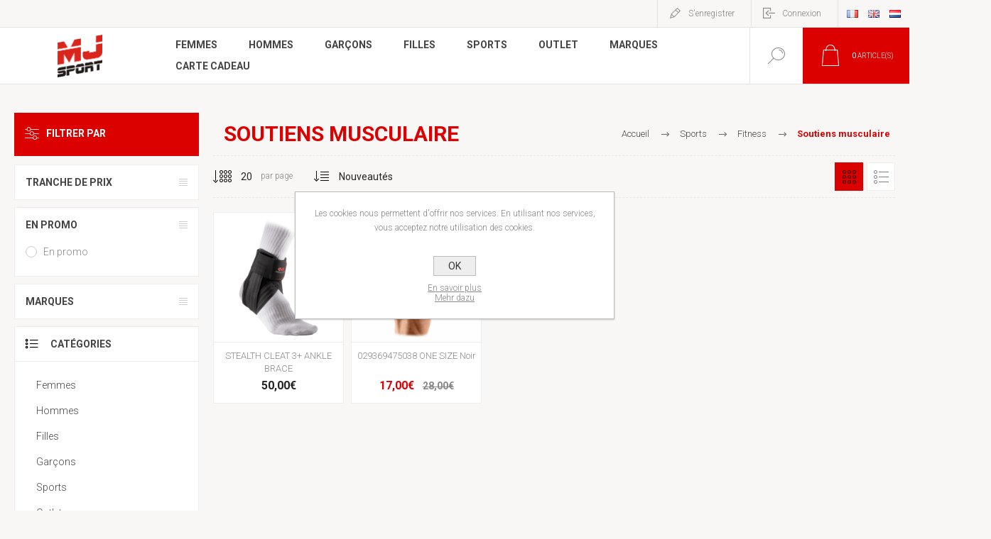

--- FILE ---
content_type: text/html; charset=utf-8
request_url: https://shop.mjsport.be/sports-fitness-soutiens-musculaire
body_size: 152867
content:
<!DOCTYPE html><html lang=fr class=html-category-page><head><title>MJ Sport - Soutiens musculaire</title><meta charset=UTF-8><meta name=description content=""><meta name=keywords content=""><meta name=generator content=nopCommerce><meta name=viewport content="width=device-width, initial-scale=1.0, user-scalable=0, minimum-scale=1.0, maximum-scale=1.0"><link rel=preload as=font href=/Themes/Pacific/Content/fonts/pacific.woff crossorigin><link href="https://fonts.googleapis.com/css2?family=Roboto:wght@300;400;700&amp;display=swap" rel=stylesheet><script async src="https://www.googletagmanager.com/gtag/js?id=G-XLZVHRY1ML"></script><script>function gtag(){dataLayer.push(arguments)}window.dataLayer=window.dataLayer||[];gtag("js",new Date);gtag("config","G-XLZVHRY1ML")</script><link href=/Themes/Pacific/Content/css/styles.css rel=stylesheet><link href=/Themes/Pacific/Content/css/footable.css rel=stylesheet><link href=/Themes/Pacific/Content/css/mobile.css rel=stylesheet><link href=/Themes/Pacific/Content/css/480.css rel=stylesheet><link href=/Themes/Pacific/Content/css/768.css rel=stylesheet><link href=/Themes/Pacific/Content/css/1260.css rel=stylesheet><link href=/Themes/Pacific/Content/css/1500.css rel=stylesheet><link href=/Themes/Pacific/Content/css/1800.css rel=stylesheet><link href=/Plugins/SevenSpikes.Core/Styles/slick-slider-1.6.0.css rel=stylesheet><link href=/Plugins/SevenSpikes.Core/Styles/perfect-scrollbar.min.css rel=stylesheet><link href=/Themes/Pacific/Content/css/_wininfo.css rel=stylesheet><link href=/Plugins/SevenSpikes.Nop.Plugins.AjaxFilters/Themes/Pacific/Content/AjaxFilters.css rel=stylesheet><link href=/Plugins/SevenSpikes.Nop.Plugins.MegaMenu/Themes/Pacific/Content/MegaMenu.css rel=stylesheet><link href=/Plugins/SevenSpikes.Nop.Plugins.AjaxCart/Themes/Pacific/Content/ajaxCart.css rel=stylesheet><link href="/Themes/Pacific/Content/css/theme.custom-1.css?v=262" rel=stylesheet><link rel=canonical href=https://shop.mjsport.be/soutiens-musculaire><link rel=apple-touch-icon sizes=180x180 href=/icons/icons_0/apple-touch-icon.png><link rel=icon type=image/png sizes=32x32 href=/icons/icons_0/favicon-32x32.png><link rel=icon type=image/png sizes=192x192 href=/icons/icons_0/android-chrome-192x192.png><link rel=icon type=image/png sizes=16x16 href=/icons/icons_0/favicon-16x16.png><link rel=manifest href=/icons/icons_0/site.webmanifest><link rel=mask-icon href=/icons/icons_0/safari-pinned-tab.svg color=#5bbad5><link rel="shortcut icon" href=/icons/icons_0/favicon.ico><meta name=msapplication-TileColor content=#2d89ef><meta name=msapplication-TileImage content=/icons/icons_0/mstile-144x144.png><meta name=msapplication-config content=/icons/icons_0/browserconfig.xml><meta name=theme-color content=#ffffff><body><div class=ajax-loading-block-window style=display:none></div><div id=dialog-notifications-success title=Notification style=display:none></div><div id=dialog-notifications-error title=Erreur style=display:none></div><div id=dialog-notifications-warning title=Attention style=display:none></div><div id=bar-notification class=bar-notification-container data-close=Fermer></div><!--[if lte IE 8]><div style=clear:both;height:59px;text-align:center;position:relative><a href=http://www.microsoft.com/windows/internet-explorer/default.aspx target=_blank> <img src=/Themes/Pacific/Content/img/ie_warning.jpg height=42 width=820 alt="You are using an outdated browser. For a faster, safer browsing experience, upgrade for free today."> </a></div><![endif]--><div class=master-wrapper-page><div class=header><div class=responsive-strip><div class=responsive-logo-wrapper><a href="/" class=logo> <img alt="MJ Sport" src="https://shop.mjsport.be/images/thumbs/0002667_MJ-Sport Fond transparent.png"></a></div></div><div class=header-upper><div class=header-selectors-wrapper><div class=desktop-language-selector><ul class=language-list><li><a href="https://shop.mjsport.be/changelanguage/2?returnurl=%2Fsports-fitness-soutiens-musculaire" title=Français> <img title=Français alt=Français class=selected src=/images/flags/fr.png> </a><li><a href="https://shop.mjsport.be/changelanguage/1?returnurl=%2Fsports-fitness-soutiens-musculaire" title=English> <img title=English alt=English src=/images/flags/gb.png> </a><li><a href="https://shop.mjsport.be/changelanguage/3?returnurl=%2Fsports-fitness-soutiens-musculaire" title=Nederlands> <img title=Nederlands alt=Nederlands src=/images/flags/nl.png> </a></ul></div><div class=mobile-language-selector><div class=current-language-image><img title=Français alt=Français src=/images/flags/fr.png></div><select id=customerlanguage name=customerlanguage onchange=setLocation(this.value)><option selected value="https://shop.mjsport.be/changelanguage/2?returnurl=%2Fsports-fitness-soutiens-musculaire">Fran&#xE7;ais<option value="https://shop.mjsport.be/changelanguage/1?returnurl=%2Fsports-fitness-soutiens-musculaire">English<option value="https://shop.mjsport.be/changelanguage/3?returnurl=%2Fsports-fitness-soutiens-musculaire">Nederlands</select></div></div><div class=header-links-wrapper><div class=header-links><div class=hedar-links-item><a href="/register?returnUrl=%2Fsports-fitness-soutiens-musculaire" class=ico-register>S'enregistrer</a></div><div class=hedar-links-item><a href="/login?returnUrl=%2Fsports-fitness-soutiens-musculaire" class=ico-login>Connexion</a></div></div></div></div><div class=header-lower><div class=header-logo><a href="/" class=logo> <img alt="MJ Sport" src="https://shop.mjsport.be/images/thumbs/0002667_MJ-Sport Fond transparent.png"></a></div><div class=header-menu><div class=menu-button><div class=menu-open title=Menu><span class=menu-icon-line></span> <span class=menu-icon-line></span> <span class=menu-icon-line></span></div><div class=menu-close title=Fermer></div></div><div class=menu-header><div class=hedar-links-item><a href="/register?returnUrl=%2Fsports-fitness-soutiens-musculaire" class=ico-register>S'enregistrer</a></div><div class=hedar-links-item><a href="/login?returnUrl=%2Fsports-fitness-soutiens-musculaire" class=ico-login>Connexion</a></div><div class=desktop-language-selector><ul class=language-list><li><a href="https://shop.mjsport.be/changelanguage/2?returnurl=%2Fsports-fitness-soutiens-musculaire" title=Français> <img title=Français alt=Français class=selected src=/images/flags/fr.png> </a><li><a href="https://shop.mjsport.be/changelanguage/1?returnurl=%2Fsports-fitness-soutiens-musculaire" title=English> <img title=English alt=English src=/images/flags/gb.png> </a><li><a href="https://shop.mjsport.be/changelanguage/3?returnurl=%2Fsports-fitness-soutiens-musculaire" title=Nederlands> <img title=Nederlands alt=Nederlands src=/images/flags/nl.png> </a></ul></div><div class=mobile-language-selector><div class=current-language-image><img title=Français alt=Français src=/images/flags/fr.png></div><select id=customerlanguage name=customerlanguage onchange=setLocation(this.value)><option selected value="https://shop.mjsport.be/changelanguage/2?returnurl=%2Fsports-fitness-soutiens-musculaire">Fran&#xE7;ais<option value="https://shop.mjsport.be/changelanguage/1?returnurl=%2Fsports-fitness-soutiens-musculaire">English<option value="https://shop.mjsport.be/changelanguage/3?returnurl=%2Fsports-fitness-soutiens-musculaire">Nederlands</select></div></div><div class=menu-body><ul class=mega-menu data-isrtlenabled=false data-enableclickfordropdown=false><li class="has-sublist with-dropdown-in-grid"><a class=with-subcategories href=/femmes-2><span>Femmes</span></a><div class="dropdown categories fullWidth boxes-3"><div class=row-wrapper><div class=row><div class=box><div class=title><a href=/sportswear title=Sportswear><span>Sportswear</span></a></div><div class=wrapper><div class=picture><a href=/sportswear title="Voir les produits de la catégorie Sportswear"> <img class=lazy alt="Image de la catégorie Sportswear" src="[data-uri]" data-original=https://shop.mjsport.be/images/thumbs/0109789_250.png> </a></div><ul class=subcategories><li class=subcategory-item><a href=/sportswear-vetements title=Vêtements><span>V&#xEA;tements</span></a><li class=subcategory-item><a href=/sportswear-accessoires title=Accessoires><span>Accessoires</span></a><li class=subcategory-item><a href=/sportswear-chaussures title=Chaussures><span>Chaussures</span></a></ul></div></div><div class=box><div class=title><a href=/femmes-2-fitness title=Fitness><span>Fitness</span></a></div><div class=wrapper><div class=picture><a href=/femmes-2-fitness title="Voir les produits de la catégorie Fitness"> <img class=lazy alt="Image de la catégorie Fitness" src="[data-uri]" data-original=https://shop.mjsport.be/images/thumbs/0109795_250.png> </a></div><ul class=subcategories><li class=subcategory-item><a href=/vetements-4 title=Vêtements><span>V&#xEA;tements</span></a><li class=subcategory-item><a href=/chaussures-15 title=Chaussures><span>Chaussures</span></a><li class=subcategory-item><a href=/accessoires-7 title=Accessoires><span>Accessoires</span></a></ul></div></div><div class=box><div class=title><a href=/femmes-2-crossfit title=Crossfit><span>Crossfit</span></a></div><div class=wrapper><div class=picture><a href=/femmes-2-crossfit title="Voir les produits de la catégorie Crossfit"> <img class=lazy alt="Image de la catégorie Crossfit" src="[data-uri]" data-original=https://shop.mjsport.be/images/thumbs/0109794_250.png> </a></div><ul class=subcategories><li class=subcategory-item><a href=/femmes-2-crossfit-vetements title=Vêtements><span>V&#xEA;tements</span></a><li class=subcategory-item><a href=/chaussures-10 title=Chaussures><span>Chaussures</span></a><li class=subcategory-item><a href=/femmes-2-crossfit-accessoires title=Accessoires><span>Accessoires</span></a></ul></div></div></div><div class=row><div class=box><div class=title><a href=/tennis title=Tennis><span>Tennis</span></a></div><div class=wrapper><div class=picture><a href=/tennis title="Voir les produits de la catégorie Tennis"> <img class=lazy alt="Image de la catégorie Tennis" src="[data-uri]" data-original=https://shop.mjsport.be/images/thumbs/0109783_250.png> </a></div><ul class=subcategories><li class=subcategory-item><a href=/vetements title=Vêtements><span>V&#xEA;tements</span></a><li class=subcategory-item><a href=/chaussures-2 title=Chaussures><span>Chaussures</span></a><li class=subcategory-item><a href=/accessoires title=Accessoires><span>Accessoires</span></a><li class="subcategory-item all"><a class=view-all href=/tennis title="Afficher tout"> <span>Afficher tout</span> </a></ul></div></div><div class=box><div class=title><a href=/femmes-2-padel title=Padel><span>Padel</span></a></div><div class=wrapper><div class=picture><a href=/femmes-2-padel title="Voir les produits de la catégorie Padel"> <img class=lazy alt="Image de la catégorie Padel" src="[data-uri]" data-original=https://shop.mjsport.be/images/thumbs/0502607_250.png> </a></div><ul class=subcategories><li class=subcategory-item><a href=/femmes-2-padel-vetements title=Vêtements><span>V&#xEA;tements</span></a><li class=subcategory-item><a href=/femmes-2-padel-chaussures title=Chaussures><span>Chaussures</span></a><li class=subcategory-item><a href=/femmes-2-padel-accessoires title=Accessoires><span>Accessoires</span></a><li class="subcategory-item all"><a class=view-all href=/femmes-2-padel title="Afficher tout"> <span>Afficher tout</span> </a></ul></div></div><div class=box><div class=title><a href=/natation title=Natation><span>Natation</span></a></div><div class=wrapper><div class=picture><a href=/natation title="Voir les produits de la catégorie Natation"> <img class=lazy alt="Image de la catégorie Natation" src="[data-uri]" data-original=https://shop.mjsport.be/images/thumbs/0139372_250.jpeg> </a></div><ul class=subcategories><li class=subcategory-item><a href=/natation-maillots-de-bain-1-piece title="Maillots de bain 1 pièce"><span>Maillots de bain 1 pi&#xE8;ce</span></a><li class=subcategory-item><a href=/natation-maillots-de-bain-2-pieces title="Maillots de bain 2 pièces"><span>Maillots de bain 2 pi&#xE8;ces</span></a><li class=subcategory-item><a href=/natation-accessoires title=Accessoires><span>Accessoires</span></a></ul></div></div></div><div class=row><div class=box><div class=title><a href=/femmes-2-football title=Football><span>Football</span></a></div><div class=wrapper><div class=picture><a href=/femmes-2-football title="Voir les produits de la catégorie Football"> <img class=lazy alt="Image de la catégorie Football" src="[data-uri]" data-original=https://shop.mjsport.be/images/thumbs/0628902_250.png> </a></div><ul class=subcategories><li class=subcategory-item><a href=/femmes-2-football-vetements title=Vêtements><span>V&#xEA;tements</span></a><li class=subcategory-item><a href=/femmes-2-football-accessoires title=Accessoires><span>Accessoires</span></a><li class=subcategory-item><a href=/femmes-2-football-chaussures title=Chaussures><span>Chaussures</span></a></ul></div></div><div class=box><div class=title><a href=/femmes-2-running title=Running><span>Running</span></a></div><div class=wrapper><div class=picture><a href=/femmes-2-running title="Voir les produits de la catégorie Running"> <img class=lazy alt="Image de la catégorie Running" src="[data-uri]" data-original=https://shop.mjsport.be/images/thumbs/0109793_250.png> </a></div><ul class=subcategories><li class=subcategory-item><a href=/chaussures-4 title=Chaussures><span>Chaussures</span></a><li class=subcategory-item><a href=/femmes-2-running-vetements title=Vêtements><span>V&#xEA;tements</span></a><li class=subcategory-item><a href=/femmes-2-running-accessoires title=Accessoires><span>Accessoires</span></a></ul></div></div><div class=box><div class=title><a href=/femmes-2-marche title=Marche><span>Marche</span></a></div><div class=wrapper><div class=picture><a href=/femmes-2-marche title="Voir les produits de la catégorie Marche"> <img class=lazy alt="Image de la catégorie Marche" src="[data-uri]" data-original=https://shop.mjsport.be/images/thumbs/0495830_250.jpeg> </a></div><ul class=subcategories><li class=subcategory-item><a href=/femmes-2-marche-chaussures title=Chaussures><span>Chaussures</span></a></ul></div></div></div><div class=row><div class=box><div class=title><a href=/basketball title=Basketball><span>Basketball</span></a></div><div class=wrapper><div class=picture><a href=/basketball title="Voir les produits de la catégorie Basketball"> <img class=lazy alt="Image de la catégorie Basketball" src="[data-uri]" data-original=https://shop.mjsport.be/images/thumbs/0798050_basketball_250.jpeg> </a></div><ul class=subcategories><li class=subcategory-item><a href=/femmes-2-basket-sacs title=Sacs><span>Sacs</span></a></ul></div></div><div class=box><div class=title><a href=/volley-ball title=Volley-ball><span>Volley-ball</span></a></div><div class=wrapper><div class=picture><a href=/volley-ball title="Voir les produits de la catégorie Volley-ball"> <img class=lazy alt="Image de la catégorie Volley-ball" src="[data-uri]" data-original=https://shop.mjsport.be/images/thumbs/0798051_volley-ball_250.jpeg> </a></div><ul class=subcategories><li class=subcategory-item><a href=/chaussures-14 title=Chaussures><span>Chaussures</span></a></ul></div></div><div class=box><div class=title><a href=/femmes-2-handball title=Handball><span>Handball</span></a></div><div class=wrapper><div class=picture><a href=/femmes-2-handball title="Voir les produits de la catégorie Handball"> <img class=lazy alt="Image de la catégorie Handball" src="[data-uri]" data-original=https://shop.mjsport.be/images/thumbs/default-image_250.png> </a></div><ul class=subcategories><li class=subcategory-item><a href=/femmes-2-handball-chaussures title=Chaussures><span>Chaussures</span></a></ul></div></div></div></div></div><li class="has-sublist with-dropdown-in-grid"><a class=with-subcategories href=/hommes><span>Hommes</span></a><div class="dropdown categories fullWidth boxes-4"><div class=row-wrapper><div class=row><div class=box><div class=title><a href=/hommes-sportswear title=Sportswear><span>Sportswear</span></a></div><div class=wrapper><div class=picture><a href=/hommes-sportswear title="Voir les produits de la catégorie Sportswear"> <img class=lazy alt="Image de la catégorie Sportswear" src="[data-uri]" data-original=https://shop.mjsport.be/images/thumbs/0109786_290.png> </a></div><ul class=subcategories><li class=subcategory-item><a href=/hommes-sportswear-vetements title=Vêtements><span>V&#xEA;tements</span></a><li class=subcategory-item><a href=/hommes-sportswear-chaussures title=Chaussures><span>Chaussures</span></a><li class=subcategory-item><a href=/hommes-sportswear-accessoires title=Accessoires><span>Accessoires</span></a></ul></div></div><div class=box><div class=title><a href=/hommes-running title=Running><span>Running</span></a></div><div class=wrapper><div class=picture><a href=/hommes-running title="Voir les produits de la catégorie Running"> <img class=lazy alt="Image de la catégorie Running" src="[data-uri]" data-original=https://shop.mjsport.be/images/thumbs/0139371_290.jpeg> </a></div><ul class=subcategories><li class=subcategory-item><a href=/hommes-running-vetements title=Vêtements><span>V&#xEA;tements</span></a><li class=subcategory-item><a href=/chaussures-9 title=Chaussures><span>Chaussures</span></a><li class=subcategory-item><a href=/hommes-running-accessoires title=Accessoires><span>Accessoires</span></a></ul></div></div><div class=box><div class=title><a href=/hommes-tennis title=Tennis><span>Tennis</span></a></div><div class=wrapper><div class=picture><a href=/hommes-tennis title="Voir les produits de la catégorie Tennis"> <img class=lazy alt="Image de la catégorie Tennis" src="[data-uri]" data-original=https://shop.mjsport.be/images/thumbs/0109782_290.png> </a></div><ul class=subcategories><li class=subcategory-item><a href=/hommes-tennis-raquettes-de-tennis title="Raquettes de tennis"><span>Raquettes de tennis</span></a><li class=subcategory-item><a href=/hommes-tennis-vetements title=Vêtements><span>V&#xEA;tements</span></a><li class=subcategory-item><a href=/chaussures-8 title=Chaussures><span>Chaussures</span></a><li class="subcategory-item all"><a class=view-all href=/hommes-tennis title="Afficher tout"> <span>Afficher tout</span> </a></ul></div></div><div class=box><div class=title><a href=/football-2 title=Football><span>Football</span></a></div><div class=wrapper><div class=picture><a href=/football-2 title="Voir les produits de la catégorie Football"> <img class=lazy alt="Image de la catégorie Football" src="[data-uri]" data-original=https://shop.mjsport.be/images/thumbs/0109791_football_290.png> </a></div><ul class=subcategories><li class=subcategory-item><a href=/hommes-football-vetements title=Vêtements><span>V&#xEA;tements</span></a><li class=subcategory-item><a href=/hommes-football-accessoires title=Accessoires><span>Accessoires</span></a><li class=subcategory-item><a href=/chaussures-6 title=Chaussures><span>Chaussures</span></a></ul></div></div></div><div class=row><div class=box><div class=title><a href=/hommes-crossfit title=Crossfit><span>Crossfit</span></a></div><div class=wrapper><div class=picture><a href=/hommes-crossfit title="Voir les produits de la catégorie Crossfit"> <img class=lazy alt="Image de la catégorie Crossfit" src="[data-uri]" data-original=https://shop.mjsport.be/images/thumbs/0109796_290.png> </a></div><ul class=subcategories><li class=subcategory-item><a href=/chaussures-7 title=Chaussures><span>Chaussures</span></a><li class=subcategory-item><a href=/vetements-6 title=Vêtements><span>V&#xEA;tements</span></a><li class=subcategory-item><a href=/accessoires-3 title=Accessoires><span>Accessoires</span></a></ul></div></div><div class=box><div class=title><a href=/hommes-padel title=Padel><span>Padel</span></a></div><div class=wrapper><div class=picture><a href=/hommes-padel title="Voir les produits de la catégorie Padel"> <img class=lazy alt="Image de la catégorie Padel" src="[data-uri]" data-original=https://shop.mjsport.be/images/thumbs/0109781_290.png> </a></div><ul class=subcategories><li class=subcategory-item><a href=/hommes-padel-vetements title=Vêtements><span>V&#xEA;tements</span></a><li class=subcategory-item><a href=/chaussures-5 title=Chaussures><span>Chaussures</span></a><li class=subcategory-item><a href=/hommes-padel-raquettes-de-padel title="Raquettes de padel"><span>Raquettes de padel</span></a><li class="subcategory-item all"><a class=view-all href=/hommes-padel title="Afficher tout"> <span>Afficher tout</span> </a></ul></div></div><div class=box><div class=title><a href=/natation-2 title=Natation><span>Natation</span></a></div><div class=wrapper><div class=picture><a href=/natation-2 title="Voir les produits de la catégorie Natation"> <img class=lazy alt="Image de la catégorie Natation" src="[data-uri]" data-original=https://shop.mjsport.be/images/thumbs/0109792_290.png> </a></div><ul class=subcategories><li class=subcategory-item><a href=/natation-2-maillots-de-bain title="Maillots de bain"><span>Maillots de bain</span></a><li class=subcategory-item><a href=/natation-2-accessoires title=Accessoires><span>Accessoires</span></a></ul></div></div><div class=box><div class=title><a href=/fitness title=Fitness><span>Fitness</span></a></div><div class=wrapper><div class=picture><a href=/fitness title="Voir les produits de la catégorie Fitness"> <img class=lazy alt="Image de la catégorie Fitness" src="[data-uri]" data-original=https://shop.mjsport.be/images/thumbs/0554623_290.png> </a></div><ul class=subcategories><li class=subcategory-item><a href=/hommes-fitness-vetements title=Vêtements><span>V&#xEA;tements</span></a><li class=subcategory-item><a href=/hommes-fitness-chaussures title=Chaussures><span>Chaussures</span></a><li class=subcategory-item><a href=/hommes-fitness-accessoires title=Accessoires><span>Accessoires</span></a></ul></div></div></div><div class=row><div class=box><div class=title><a href=/hommes-basket title=Basket><span>Basket</span></a></div><div class=wrapper><div class=picture><a href=/hommes-basket title="Voir les produits de la catégorie Basket"> <img class=lazy alt="Image de la catégorie Basket" src="[data-uri]" data-original=https://shop.mjsport.be/images/thumbs/0504789_290.jpeg> </a></div><ul class=subcategories><li class=subcategory-item><a href=/hommes-basket-chaussures title=Chaussures><span>Chaussures</span></a><li class=subcategory-item><a href=/hommes-basket-vetements title=Vêtements><span>V&#xEA;tements</span></a><li class=subcategory-item><a href=/hommes-basket-sacs title=Sacs><span>Sacs</span></a></ul></div></div><div class=box><div class=title><a href=/hommes-marche title=Marche><span>Marche</span></a></div><div class=wrapper><div class=picture><a href=/hommes-marche title="Voir les produits de la catégorie Marche"> <img class=lazy alt="Image de la catégorie Marche" src="[data-uri]" data-original=https://shop.mjsport.be/images/thumbs/0495829_290.jpeg> </a></div><ul class=subcategories><li class=subcategory-item><a href=/hommes-marche-chaussures title=Chaussures><span>Chaussures</span></a></ul></div></div><div class=box><div class=title><a href=/volley-ball-2 title=Volley-ball><span>Volley-ball</span></a></div><div class=wrapper><div class=picture><a href=/volley-ball-2 title="Voir les produits de la catégorie Volley-ball"> <img class=lazy alt="Image de la catégorie Volley-ball" src="[data-uri]" data-original=https://shop.mjsport.be/images/thumbs/0816322_290.jpeg> </a></div><ul class=subcategories><li class=subcategory-item><a href=/chaussures-12 title=Chaussures><span>Chaussures</span></a></ul></div></div><div class=box><div class=title><a href=/handball title=Handball><span>Handball</span></a></div><div class=wrapper><div class=picture><a href=/handball title="Voir les produits de la catégorie Handball"> <img class=lazy alt="Image de la catégorie Handball" src="[data-uri]" data-original=https://shop.mjsport.be/images/thumbs/0816328_290.jpeg> </a></div><ul class=subcategories><li class=subcategory-item><a href=/hommes-handball-chaussures title=Chaussures><span>Chaussures</span></a></ul></div></div></div><div class=row><div class=box><div class=title><a href=/hommes-golf title=Golf><span>Golf</span></a></div><div class=wrapper><div class=picture><a href=/hommes-golf title="Voir les produits de la catégorie Golf"> <img class=lazy alt="Image de la catégorie Golf" src="[data-uri]" data-original=https://shop.mjsport.be/images/thumbs/default-image_290.png> </a></div><ul class=subcategories><li class=subcategory-item><a href=/hommes-golf-vetements title=Vêtements><span>V&#xEA;tements</span></a><li class=subcategory-item><a href=/hommes-golf-chaussures title=Chaussures><span>Chaussures</span></a></ul></div></div><div class=empty-box></div><div class=empty-box></div><div class=empty-box></div></div></div></div><li class="has-sublist with-dropdown-in-grid"><a class=with-subcategories href=/garcons><span>Gar&#xE7;ons</span></a><div class="dropdown categories fullWidth boxes-3"><div class=row-wrapper><div class=row><div class=box><div class=title><a href=/garcons-football title=Football><span>Football</span></a></div><div class=wrapper><div class=picture><a href=/garcons-football title="Voir les produits de la catégorie Football"> <img class=lazy alt="Image de la catégorie Football" src="[data-uri]" data-original=https://shop.mjsport.be/images/thumbs/0134052_290.jpeg> </a></div><ul class=subcategories><li class=subcategory-item><a href=/vetements-7 title=Vêtements><span>V&#xEA;tements</span></a><li class=subcategory-item><a href=/chaussures-11 title=Chaussures><span>Chaussures</span></a><li class=subcategory-item><a href=/accessoires-4 title=Accessoires><span>Accessoires</span></a></ul></div></div><div class=box><div class=title><a href=/garcons-tennis title=Tennis><span>Tennis</span></a></div><div class=wrapper><div class=picture><a href=/garcons-tennis title="Voir les produits de la catégorie Tennis"> <img class=lazy alt="Image de la catégorie Tennis" src="[data-uri]" data-original=https://shop.mjsport.be/images/thumbs/0139373_290.jpeg> </a></div><ul class=subcategories><li class=subcategory-item><a href=/garcons-tennis-vetements title=Vêtements><span>V&#xEA;tements</span></a><li class=subcategory-item><a href=/garcons-tennis-chaussures title=Chaussures><span>Chaussures</span></a><li class=subcategory-item><a href=/garcons-tennis-accessoires title=Accessoires><span>Accessoires</span></a><li class="subcategory-item all"><a class=view-all href=/garcons-tennis title="Afficher tout"> <span>Afficher tout</span> </a></ul></div></div><div class=box><div class=title><a href=/garcons-loisir title=Loisir><span>Loisir</span></a></div><div class=wrapper><div class=picture><a href=/garcons-loisir title="Voir les produits de la catégorie Loisir"> <img class=lazy alt="Image de la catégorie Loisir" src="[data-uri]" data-original=https://shop.mjsport.be/images/thumbs/0132007_290.jpeg> </a></div><ul class=subcategories><li class=subcategory-item><a href=/garcons-loisir-vetements title=Vêtements><span>V&#xEA;tements</span></a><li class=subcategory-item><a href=/garcons-loisir-chaussures title=Chaussures><span>Chaussures</span></a><li class=subcategory-item><a href=/garcons-loisir-accessoires title=Accessoires><span>Accessoires</span></a></ul></div></div></div><div class=row><div class=box><div class=title><a href=/garcons-running title=Running><span>Running</span></a></div><div class=wrapper><div class=picture><a href=/garcons-running title="Voir les produits de la catégorie Running"> <img class=lazy alt="Image de la catégorie Running" src="[data-uri]" data-original=https://shop.mjsport.be/images/thumbs/0142667_290.jpeg> </a></div><ul class=subcategories><li class=subcategory-item><a href=/vetements-5 title=Vêtements><span>V&#xEA;tements</span></a><li class=subcategory-item><a href=/chaussures-13 title=Chaussures><span>Chaussures</span></a></ul></div></div><div class=box><div class=title><a href=/garcons-natation title=Natation><span>Natation</span></a></div><div class=wrapper><div class=picture><a href=/garcons-natation title="Voir les produits de la catégorie Natation"> <img class=lazy alt="Image de la catégorie Natation" src="[data-uri]" data-original=https://shop.mjsport.be/images/thumbs/0131739_290.jpeg> </a></div><ul class=subcategories><li class=subcategory-item><a href=/maillots title=Maillots><span>Maillots</span></a><li class=subcategory-item><a href=/accessoires-9 title=Accessoires><span>Accessoires</span></a></ul></div></div><div class=box><div class=title><a href=/garcons-basket title=Basket><span>Basket</span></a></div><div class=wrapper><div class=picture><a href=/garcons-basket title="Voir les produits de la catégorie Basket"> <img class=lazy alt="Image de la catégorie Basket" src="[data-uri]" data-original=https://shop.mjsport.be/images/thumbs/default-image_290.png> </a></div><ul class=subcategories><li class=subcategory-item><a href=/garcons-basket-vetements title=Vêtements><span>V&#xEA;tements</span></a><li class=subcategory-item><a href=/garcons-basket-chaussures title=Chaussures><span>Chaussures</span></a></ul></div></div></div></div></div><li class="has-sublist with-dropdown-in-grid"><a class=with-subcategories href=/filles><span>Filles</span></a><div class="dropdown categories fullWidth boxes-3"><div class=row-wrapper><div class=row><div class=box><div class=title><a href=/filles-football title=Football><span>Football</span></a></div><div class=wrapper><div class=picture><a href=/filles-football title="Voir les produits de la catégorie Football"> <img class=lazy alt="Image de la catégorie Football" src="[data-uri]" data-original=https://shop.mjsport.be/images/thumbs/0539632_290.jpeg> </a></div><ul class=subcategories><li class=subcategory-item><a href=/filles-football-vetements title=Vêtements><span>V&#xEA;tements</span></a><li class=subcategory-item><a href=/filles-football-accessoires title=Accessoires><span>Accessoires</span></a></ul></div></div><div class=box><div class=title><a href=/filles-fitness title=Fitness><span>Fitness</span></a></div><div class=wrapper><div class=picture><a href=/filles-fitness title="Voir les produits de la catégorie Fitness"> <img class=lazy alt="Image de la catégorie Fitness" src="[data-uri]" data-original=https://shop.mjsport.be/images/thumbs/0139370_290.png> </a></div><ul class=subcategories><li class=subcategory-item><a href=/filles-fitness-vetements title=Vêtements><span>V&#xEA;tements</span></a></ul></div></div><div class=box><div class=title><a href=/filles-running title=Running><span>Running</span></a></div><div class=wrapper><div class=picture><a href=/filles-running title="Voir les produits de la catégorie Running"> <img class=lazy alt="Image de la catégorie Running" src="[data-uri]" data-original=https://shop.mjsport.be/images/thumbs/0142666_290.jpeg> </a></div><ul class=subcategories><li class=subcategory-item><a href=/filles-running-vetements title=Vêtements><span>V&#xEA;tements</span></a><li class=subcategory-item><a href=/filles-running-chaussures title=Chaussures><span>Chaussures</span></a></ul></div></div></div><div class=row><div class=box><div class=title><a href=/filles-loisir title=Loisir><span>Loisir</span></a></div><div class=wrapper><div class=picture><a href=/filles-loisir title="Voir les produits de la catégorie Loisir"> <img class=lazy alt="Image de la catégorie Loisir" src="[data-uri]" data-original=https://shop.mjsport.be/images/thumbs/0143645_290.jpeg> </a></div><ul class=subcategories><li class=subcategory-item><a href=/filles-loisir-accessoires title=Accessoires><span>Accessoires</span></a><li class=subcategory-item><a href=/filles-loisir-vetements title=Vêtements><span>V&#xEA;tements</span></a><li class=subcategory-item><a href=/filles-loisir-chaussures title=Chaussures><span>Chaussures</span></a></ul></div></div><div class=box><div class=title><a href=/filles-tennis title=Tennis><span>Tennis</span></a></div><div class=wrapper><div class=picture><a href=/filles-tennis title="Voir les produits de la catégorie Tennis"> <img class=lazy alt="Image de la catégorie Tennis" src="[data-uri]" data-original=https://shop.mjsport.be/images/thumbs/0132008_290.jpeg> </a></div><ul class=subcategories><li class=subcategory-item><a href=/vetements-8 title=Vêtements><span>V&#xEA;tements</span></a><li class=subcategory-item><a href=/chaussures-17 title=Chaussures><span>Chaussures</span></a><li class=subcategory-item><a href=/accessoires-8 title=Accessoires><span>Accessoires</span></a><li class="subcategory-item all"><a class=view-all href=/filles-tennis title="Afficher tout"> <span>Afficher tout</span> </a></ul></div></div><div class=box><div class=title><a href=/filles-natation title=Natation><span>Natation</span></a></div><div class=wrapper><div class=picture><a href=/filles-natation title="Voir les produits de la catégorie Natation"> <img class=lazy alt="Image de la catégorie Natation" src="[data-uri]" data-original=https://shop.mjsport.be/images/thumbs/0131789_290.jpeg> </a></div><ul class=subcategories><li class=subcategory-item><a href=/maillots-1-piece title="Maillots 1 pièce"><span>Maillots 1 pi&#xE8;ce</span></a><li class=subcategory-item><a href=/accessoires-5 title=Accessoires><span>Accessoires</span></a></ul></div></div></div><div class=row><div class=box><div class=title><a href=/filles-basket title=Basket><span>Basket</span></a></div><div class=wrapper><div class=picture><a href=/filles-basket title="Voir les produits de la catégorie Basket"> <img class=lazy alt="Image de la catégorie Basket" src="[data-uri]" data-original=https://shop.mjsport.be/images/thumbs/default-image_290.png> </a></div><ul class=subcategories><li class=subcategory-item><a href=/filles-basket-vetements title=Vêtements><span>V&#xEA;tements</span></a><li class=subcategory-item><a href=/filles-basket-chaussures title=Chaussures><span>Chaussures</span></a></ul></div></div><div class=empty-box></div><div class=empty-box></div></div></div></div><li class="has-sublist with-dropdown-in-grid"><a class=with-subcategories href=/sports><span>Sports</span></a><div class="dropdown categories fullWidth boxes-3"><div class=row-wrapper><div class=row><div class=box><div class=title><a href=/padel-2 title=Padel><span>Padel</span></a></div><div class=wrapper><div class=picture><a href=/padel-2 title="Voir les produits de la catégorie Padel"> <img class=lazy alt="Image de la catégorie Padel" src="[data-uri]" data-original=https://shop.mjsport.be/images/thumbs/0120036_padel_290.jpeg> </a></div><ul class=subcategories><li class=subcategory-item><a href=/raquettes-2 title=Raquettes><span>Raquettes</span></a><li class=subcategory-item><a href=/sports-padel-sacs title=Sacs><span>Sacs</span></a><li class=subcategory-item><a href=/sports-padel-grips-et-surgrips title="Grips et surgrips"><span>Grips et surgrips</span></a><li class=subcategory-item><a href=/sports-padel-balles title=Balles><span>Balles</span></a></ul></div></div><div class=box><div class=title><a href=/sports-running title=Running><span>Running</span></a></div><div class=wrapper><div class=picture><a href=/sports-running title="Voir les produits de la catégorie Running"> <img class=lazy alt="Image de la catégorie Running" src="[data-uri]" data-original=https://shop.mjsport.be/images/thumbs/0120037_290.jpeg> </a></div><ul class=subcategories><li class=subcategory-item><a href=/sports-running-semelles title=Semelles><span>Semelles</span></a><li class=subcategory-item><a href=/sports-running-flasques title=Flasques><span>Flasques</span></a><li class=subcategory-item><a href=/sports-running-manchons-de-compression-2 title="Manchons de compression"><span>Manchons de compression</span></a><li class=subcategory-item><a href=/sports-running-casquettes-et-bandeaux title="Casquettes et bandeaux"><span>Casquettes et bandeaux</span></a><li class="subcategory-item all"><a class=view-all href=/sports-running title="Afficher tout"> <span>Afficher tout</span> </a></ul></div></div><div class=box><div class=title><a href=/sports-football title=Football><span>Football</span></a></div><div class=wrapper><div class=picture><a href=/sports-football title="Voir les produits de la catégorie Football"> <img class=lazy alt="Image de la catégorie Football" src="[data-uri]" data-original=https://shop.mjsport.be/images/thumbs/0120039_290.jpeg> </a></div><ul class=subcategories><li class=subcategory-item><a href=/chaussures-18 title=Chaussures><span>Chaussures</span></a><li class=subcategory-item><a href=/jambieres-2 title=Jambières><span>Jambi&#xE8;res</span></a><li class=subcategory-item><a href=/sacs title=Sacs><span>Sacs</span></a><li class=subcategory-item><a href=/ballons title=Ballons><span>Ballons</span></a><li class="subcategory-item all"><a class=view-all href=/sports-football title="Afficher tout"> <span>Afficher tout</span> </a></ul></div></div></div><div class=row><div class=box><div class=title><a href=/sports-tennis title=Tennis><span>Tennis</span></a></div><div class=wrapper><div class=picture><a href=/sports-tennis title="Voir les produits de la catégorie Tennis"> <img class=lazy alt="Image de la catégorie Tennis" src="[data-uri]" data-original=https://shop.mjsport.be/images/thumbs/0120041_290.jpeg> </a></div><ul class=subcategories><li class=subcategory-item><a href=/serre-poignets title=Serre-poignets><span>Serre-poignets</span></a><li class=subcategory-item><a href=/raquettes-4 title=Raquettes><span>Raquettes</span></a><li class=subcategory-item><a href=/balles title=Balles><span>Balles</span></a><li class=subcategory-item><a href=/antivibrateurs title=Antivibrateurs><span>Antivibrateurs</span></a><li class="subcategory-item all"><a class=view-all href=/sports-tennis title="Afficher tout"> <span>Afficher tout</span> </a></ul></div></div><div class=box><div class=title><a href=/sports-natation title=Natation><span>Natation</span></a></div><div class=wrapper><div class=picture><a href=/sports-natation title="Voir les produits de la catégorie Natation"> <img class=lazy alt="Image de la catégorie Natation" src="[data-uri]" data-original=https://shop.mjsport.be/images/thumbs/0120035_290.jpeg> </a></div><ul class=subcategories><li class=subcategory-item><a href=/sports-natation-pull-buoy title=Pull-buoy><span>Pull-buoy</span></a><li class=subcategory-item><a href=/sports-natation-planches title=Planches><span>Planches</span></a><li class=subcategory-item><a href=/sports-natation-pinces-nez title=Pinces-nez><span>Pinces-nez</span></a><li class=subcategory-item><a href=/sports-natation-bouchons-doreilles title="Bouchons d'oreilles"><span>Bouchons d&#x27;oreilles</span></a><li class="subcategory-item all"><a class=view-all href=/sports-natation title="Afficher tout"> <span>Afficher tout</span> </a></ul></div></div><div class=box><div class=title><a href=/sports-fitness title=Fitness><span>Fitness</span></a></div><div class=wrapper><div class=picture><a href=/sports-fitness title="Voir les produits de la catégorie Fitness"> <img class=lazy alt="Image de la catégorie Fitness" src="[data-uri]" data-original=https://shop.mjsport.be/images/thumbs/0156705_290.jpeg> </a></div><ul class=subcategories><li class=subcategory-item><a href=/sacs-2 title=Sacs><span>Sacs</span></a><li class=subcategory-item><a href=/tapis title=Tapis><span>Tapis</span></a><li class=subcategory-item><a href=/gants-2 title=Gants><span>Gants</span></a><li class=subcategory-item><a href=/soutiens-musculaire title="Soutiens musculaire"><span>Soutiens musculaire</span></a><li class="subcategory-item all"><a class=view-all href=/sports-fitness title="Afficher tout"> <span>Afficher tout</span> </a></ul></div></div></div><div class=row><div class=box><div class=title><a href=/basket-2 title=Basket><span>Basket</span></a></div><div class=wrapper><div class=picture><a href=/basket-2 title="Voir les produits de la catégorie Basket"> <img class=lazy alt="Image de la catégorie Basket" src="[data-uri]" data-original=https://shop.mjsport.be/images/thumbs/default-image_290.png> </a></div><ul class=subcategories><li class=subcategory-item><a href=/sports-basket-sacs title=Sacs><span>Sacs</span></a><li class=subcategory-item><a href=/chaussures-16 title=Chaussures><span>Chaussures</span></a><li class=subcategory-item><a href=/vetements-9 title=Vêtements><span>V&#xEA;tements</span></a></ul></div></div><div class=box><div class=title><a href=/pickleball title=Pickleball><span>Pickleball</span></a></div><div class=wrapper><div class=picture><a href=/pickleball title="Voir les produits de la catégorie Pickleball"> <img class=lazy alt="Image de la catégorie Pickleball" src="[data-uri]" data-original=https://shop.mjsport.be/images/thumbs/0818601_290.jpeg> </a></div><ul class=subcategories><li class=subcategory-item><a href=/raquette-3 title=Raquette><span>Raquette</span></a></ul></div></div><div class=empty-box></div></div></div></div><li><a href=/outlet title=Outlet><span> Outlet</span></a><li><a href=/manufacturer/all title=Marques><span> Marques</span></a><li><a href=https://shop.mjsport.be/carte-cadeau-mj-sport title="Carte cadeau"><span> Carte cadeau</span></a></ul><div class=menu-title><span>Menu</span></div><ul class=mega-menu-responsive><li class=has-sublist><a class=with-subcategories href=/femmes-2><span>Femmes</span></a><div class=plus-button></div><div class=sublist-wrap><ul class=sublist><li class=back-button><span>Retour</span><li class=has-sublist><a href=/sportswear title=Sportswear class=with-subcategories><span>Sportswear</span></a><div class=plus-button></div><div class=sublist-wrap><ul class=sublist><li class=back-button><span>Retour</span><li class=has-sublist><a href=/sportswear-vetements title=Vêtements class=with-subcategories><span>V&#xEA;tements</span></a><div class=plus-button></div><div class=sublist-wrap><ul class=sublist><li class=back-button><span>Retour</span><li class=has-sublist><a href=/vestes title=Vestes class=with-subcategories><span>Vestes</span></a><div class=plus-button></div><div class=sublist-wrap><ul class=sublist><li class=back-button><span>Retour</span><li><a class=lastLevelCategory href=/vestes-doudounes title=Doudounes><span>Doudounes</span></a><li><a class=lastLevelCategory href=/vestes-vestes-chaudes title="Vestes chaudes"><span>Vestes chaudes</span></a><li><a class=lastLevelCategory href=/vestes-vestes-legeres title="Vestes légères"><span>Vestes l&#xE9;g&#xE8;res</span></a><li><a class=view-all href=/vestes title="Afficher tout"> <span>Afficher tout</span> </a></ul></div><li class=has-sublist><a href=/sportswear-vetements-sweats title=Sweats class=with-subcategories><span>Sweats</span></a><div class=plus-button></div><div class=sublist-wrap><ul class=sublist><li class=back-button><span>Retour</span><li><a class=lastLevelCategory href=/sportswear-vetements-sweats-sweats-a-capuche title="Sweats à capuche"><span>Sweats &#xE0; capuche</span></a><li><a class=lastLevelCategory href=/sportswear-vetements-sweats-sweats-sans-capuche title="Sweats sans capuche"><span>Sweats sans capuche</span></a><li><a class=lastLevelCategory href=/sportswear-vetements-sweats-sweats-zippes-a-capuche title="Sweats zippés à capuche"><span>Sweats zipp&#xE9;s &#xE0; capuche</span></a></ul></div><li class=has-sublist><a href=/sportswear-vetements-t-shirts title=T-shirts class=with-subcategories><span>T-shirts</span></a><div class=plus-button></div><div class=sublist-wrap><ul class=sublist><li class=back-button><span>Retour</span><li><a class=lastLevelCategory href=/sportswear-vetements-t-shirts-t-shirts-manches-courtes title="T-shirts manches courtes"><span>T-shirts manches courtes</span></a><li><a class=lastLevelCategory href=/sportswear-vetements-t-shirts-t-shirts-manches-longues title="T-shirts manches longues"><span>T-shirts manches longues</span></a><li><a class=lastLevelCategory href=/sportswear-vetements-t-shirts-t-shirts-sans-manches title="T-shirts sans manches"><span>T-shirts sans manches</span></a></ul></div><li><a class=view-all href=/sportswear-vetements title="Afficher tout"> <span>Afficher tout</span> </a></ul></div><li class=has-sublist><a href=/sportswear-accessoires title=Accessoires class=with-subcategories><span>Accessoires</span></a><div class=plus-button></div><div class=sublist-wrap><ul class=sublist><li class=back-button><span>Retour</span><li><a class=lastLevelCategory href=/sportswear-accessoires-sacs title=Sacs><span>Sacs</span></a><li><a class=lastLevelCategory href=/sportswear-accessoires-bonnets title=Bonnets><span>Bonnets</span></a><li><a class=lastLevelCategory href=/sportswear-accessoires-gants title=Gants><span>Gants</span></a><li><a class=view-all href=/sportswear-accessoires title="Afficher tout"> <span>Afficher tout</span> </a></ul></div><li><a class=lastLevelCategory href=/sportswear-chaussures title=Chaussures><span>Chaussures</span></a></ul></div><li class=has-sublist><a href=/femmes-2-fitness title=Fitness class=with-subcategories><span>Fitness</span></a><div class=plus-button></div><div class=sublist-wrap><ul class=sublist><li class=back-button><span>Retour</span><li class=has-sublist><a href=/vetements-4 title=Vêtements class=with-subcategories><span>V&#xEA;tements</span></a><div class=plus-button></div><div class=sublist-wrap><ul class=sublist><li class=back-button><span>Retour</span><li class=has-sublist><a href=/femmes-2-fitness-vetements-vestes title=Vestes class=with-subcategories><span>Vestes</span></a><div class=plus-button></div><div class=sublist-wrap><ul class=sublist><li class=back-button><span>Retour</span><li><a class=lastLevelCategory href=/femmes-2-fitness-vetements-vestes-vestes-chaudes title="Vestes chaudes"><span>Vestes chaudes</span></a><li><a class=lastLevelCategory href=/femmes-2-fitness-vetements-vestes-vestes-legeres title="Vestes légères"><span>Vestes l&#xE9;g&#xE8;res</span></a><li><a class=lastLevelCategory href=/femmes-2-fitness-vetements-vestes-vestes-sans-manches title="Vestes sans manches"><span>Vestes sans manches</span></a></ul></div><li class=has-sublist><a href=/femmes-2-fitness-vetements-sweats title=Sweats class=with-subcategories><span>Sweats</span></a><div class=plus-button></div><div class=sublist-wrap><ul class=sublist><li class=back-button><span>Retour</span><li><a class=lastLevelCategory href=/femmes-2-fitness-vetements-sweats-sweats-a-capuche title="Sweats à capuche"><span>Sweats &#xE0; capuche</span></a><li><a class=lastLevelCategory href=/femmes-2-fitness-vetements-sweats-sweats-zippes-a-capuche title="Sweats zippés à capuche"><span>Sweats zipp&#xE9;s &#xE0; capuche</span></a><li><a class=lastLevelCategory href=/femmes-2-fitness-vetements-sweats-sweats-sans-capuche title="Sweats sans capuche"><span>Sweats sans capuche</span></a><li><a class=view-all href=/femmes-2-fitness-vetements-sweats title="Afficher tout"> <span>Afficher tout</span> </a></ul></div><li class=has-sublist><a href=/femmes-2-fitness-vetements-t-shirts title=T-shirts class=with-subcategories><span>T-shirts</span></a><div class=plus-button></div><div class=sublist-wrap><ul class=sublist><li class=back-button><span>Retour</span><li><a class=lastLevelCategory href=/femmes-2-fitness-vetements-t-shirts-t-shirts-sans-manches title="T-shirts sans manches"><span>T-shirts sans manches</span></a><li><a class=lastLevelCategory href=/femmes-2-fitness-vetements-t-shirts-t-shirts-manches-courtes title="T-shirts manches courtes"><span>T-shirts manches courtes</span></a><li><a class=lastLevelCategory href=/femmes-2-fitness-vetements-t-shirts-t-shirts-manches-longues title="T-shirts manches longues"><span>T-shirts manches longues</span></a></ul></div><li><a class=view-all href=/vetements-4 title="Afficher tout"> <span>Afficher tout</span> </a></ul></div><li><a class=lastLevelCategory href=/chaussures-15 title=Chaussures><span>Chaussures</span></a><li class=has-sublist><a href=/accessoires-7 title=Accessoires class=with-subcategories><span>Accessoires</span></a><div class=plus-button></div><div class=sublist-wrap><ul class=sublist><li class=back-button><span>Retour</span><li><a class=lastLevelCategory href=/femmes-2-fitness-accessoires-cordes-a-sauter title="Cordes à sauter"><span>Cordes &#xE0; sauter</span></a><li><a class=lastLevelCategory href=/femmes-2-fitness-accessoires-tapis title=Tapis><span>Tapis</span></a><li><a class=lastLevelCategory href=/femmes-2-fitness-accessoires-gants title=Gants><span>Gants</span></a><li><a class=view-all href=/accessoires-7 title="Afficher tout"> <span>Afficher tout</span> </a></ul></div></ul></div><li class=has-sublist><a href=/femmes-2-crossfit title=Crossfit class=with-subcategories><span>Crossfit</span></a><div class=plus-button></div><div class=sublist-wrap><ul class=sublist><li class=back-button><span>Retour</span><li class=has-sublist><a href=/femmes-2-crossfit-vetements title=Vêtements class=with-subcategories><span>V&#xEA;tements</span></a><div class=plus-button></div><div class=sublist-wrap><ul class=sublist><li class=back-button><span>Retour</span><li class=has-sublist><a href=/femmes-2-crossfit-vetements-sweats title=Sweats class=with-subcategories><span>Sweats</span></a><div class=plus-button></div><div class=sublist-wrap><ul class=sublist><li class=back-button><span>Retour</span><li><a class=lastLevelCategory href=/femmes-2-crossfit-vetements-sweats-sweats-a-capuche title="Sweats à capuche"><span>Sweats &#xE0; capuche</span></a><li><a class=lastLevelCategory href=/femmes-2-crossfit-vetements-sweats-sweats-a-capuche-zippes title="Sweats à capuche zippés"><span>Sweats &#xE0; capuche zipp&#xE9;s</span></a><li><a class=lastLevelCategory href=/femmes-2-crossfit-vetements-sweats-sweats-sans-capuche title="Sweats sans capuche"><span>Sweats sans capuche</span></a><li><a class=view-all href=/femmes-2-crossfit-vetements-sweats title="Afficher tout"> <span>Afficher tout</span> </a></ul></div><li class=has-sublist><a href=/femmes-2-crossfit-vetements-t-shirts title=T-shirts class=with-subcategories><span>T-shirts</span></a><div class=plus-button></div><div class=sublist-wrap><ul class=sublist><li class=back-button><span>Retour</span><li><a class=lastLevelCategory href=/femmes-2-crossfit-vetements-t-shirts-t-shirts-sans-manches title="T-shirts sans manches"><span>T-shirts sans manches</span></a><li><a class=lastLevelCategory href=/femmes-2-crossfit-vetements-t-shirts-t-shirts-manches-courtes title="T-shirts manches courtes"><span>T-shirts manches courtes</span></a><li><a class=lastLevelCategory href=/femmes-2-crossfit-vetements-t-shirts-t-shirts-manches-longues title="T-shirts manches longues"><span>T-shirts manches longues</span></a></ul></div><li><a class=lastLevelCategory href=/femmes-2-crossfit-vetements-shorts title=Shorts><span>Shorts</span></a><li><a class=view-all href=/femmes-2-crossfit-vetements title="Afficher tout"> <span>Afficher tout</span> </a></ul></div><li><a class=lastLevelCategory href=/chaussures-10 title=Chaussures><span>Chaussures</span></a><li class=has-sublist><a href=/femmes-2-crossfit-accessoires title=Accessoires class=with-subcategories><span>Accessoires</span></a><div class=plus-button></div><div class=sublist-wrap><ul class=sublist><li class=back-button><span>Retour</span><li><a class=lastLevelCategory href=/femmes-2-crossfit-accessoires-casquettes title=Casquettes><span>Casquettes</span></a></ul></div></ul></div><li class=has-sublist><a href=/tennis title=Tennis class=with-subcategories><span>Tennis</span></a><div class=plus-button></div><div class=sublist-wrap><ul class=sublist><li class=back-button><span>Retour</span><li class=has-sublist><a href=/vetements title=Vêtements class=with-subcategories><span>V&#xEA;tements</span></a><div class=plus-button></div><div class=sublist-wrap><ul class=sublist><li class=back-button><span>Retour</span><li><a class=lastLevelCategory href=/vetements-robes title=Robes><span>Robes</span></a><li class=has-sublist><a href=/vetements-chaussettes title=Chaussettes class=with-subcategories><span>Chaussettes</span></a><div class=plus-button></div><div class=sublist-wrap><ul class=sublist><li class=back-button><span>Retour</span><li><a class=lastLevelCategory href=/vetements-chaussettes-chaussettes-courtes title="Chaussettes courtes"><span>Chaussettes courtes</span></a><li><a class=lastLevelCategory href=/vetements-chaussettes-chaussettes-hautes title="Chaussettes hautes"><span>Chaussettes hautes</span></a><li><a class=lastLevelCategory href=/vetements-chaussettes-soquettes title=Soquettes><span>Soquettes</span></a></ul></div><li class=has-sublist><a href=/vetements-vestes title=Vestes class=with-subcategories><span>Vestes</span></a><div class=plus-button></div><div class=sublist-wrap><ul class=sublist><li class=back-button><span>Retour</span><li><a class=lastLevelCategory href=/vetements-vestes-doudounes title=Doudounes><span>Doudounes</span></a><li><a class=lastLevelCategory href=/vetements-vestes-vestes-chaudes title="Vestes chaudes"><span>Vestes chaudes</span></a><li><a class=lastLevelCategory href=/vetements-vestes-vestes-legeres title="Vestes légères"><span>Vestes l&#xE9;g&#xE8;res</span></a><li><a class=view-all href=/vetements-vestes title="Afficher tout"> <span>Afficher tout</span> </a></ul></div><li><a class=view-all href=/vetements title="Afficher tout"> <span>Afficher tout</span> </a></ul></div><li><a class=lastLevelCategory href=/chaussures-2 title=Chaussures><span>Chaussures</span></a><li class=has-sublist><a href=/accessoires title=Accessoires class=with-subcategories><span>Accessoires</span></a><div class=plus-button></div><div class=sublist-wrap><ul class=sublist><li class=back-button><span>Retour</span><li><a class=lastLevelCategory href=/accessoires-serres-poignet title=Serres-poignet><span>Serres-poignet</span></a><li><a class=lastLevelCategory href=/accessoires-serre-tetes-2 title=Serre-têtes><span>Serre-t&#xEA;tes</span></a><li><a class=lastLevelCategory href=/accessoires-balles title=Balles><span>Balles</span></a><li><a class=view-all href=/accessoires title="Afficher tout"> <span>Afficher tout</span> </a></ul></div><li><a class=view-all href=/tennis title="Afficher tout"> <span>Afficher tout</span> </a></ul></div><li class=has-sublist><a href=/femmes-2-padel title=Padel class=with-subcategories><span>Padel</span></a><div class=plus-button></div><div class=sublist-wrap><ul class=sublist><li class=back-button><span>Retour</span><li class=has-sublist><a href=/femmes-2-padel-vetements title=Vêtements class=with-subcategories><span>V&#xEA;tements</span></a><div class=plus-button></div><div class=sublist-wrap><ul class=sublist><li class=back-button><span>Retour</span><li class=has-sublist><a href=/femmes-2-padel-vetements-sweats title=Sweats class=with-subcategories><span>Sweats</span></a><div class=plus-button></div><div class=sublist-wrap><ul class=sublist><li class=back-button><span>Retour</span><li><a class=lastLevelCategory href=/femmes-2-padel-vetements-sweats-sweats-zippes-a-capuche title="Sweats zippés à capuche"><span>Sweats zipp&#xE9;s &#xE0; capuche</span></a></ul></div><li class=has-sublist><a href=/femmes-2-padel-vetements-t-shirts title=T-shirts class=with-subcategories><span>T-shirts</span></a><div class=plus-button></div><div class=sublist-wrap><ul class=sublist><li class=back-button><span>Retour</span><li><a class=lastLevelCategory href=/femmes-2-padel-vetements-t-shirts-t-shirts-manches-courtes title="T-shirts manches courtes"><span>T-shirts manches courtes</span></a></ul></div><li><a class=lastLevelCategory href=/femmes-2-padel-vetements-jupes title=Jupes><span>Jupes</span></a></ul></div><li><a class=lastLevelCategory href=/femmes-2-padel-chaussures title=Chaussures><span>Chaussures</span></a><li class=has-sublist><a href=/femmes-2-padel-accessoires title=Accessoires class=with-subcategories><span>Accessoires</span></a><div class=plus-button></div><div class=sublist-wrap><ul class=sublist><li class=back-button><span>Retour</span><li><a class=lastLevelCategory href=/femmes-2-padel-accessoires-antivibrateurs title=Antivibrateurs><span>Antivibrateurs</span></a><li><a class=lastLevelCategory href=/femmes-2-padel-accessoires-grips-et-overgrips title="Grips et overgrips"><span>Grips et overgrips</span></a><li><a class=lastLevelCategory href=/femmes-2-padel-accessoires-balles title=Balles><span>Balles</span></a><li><a class=view-all href=/femmes-2-padel-accessoires title="Afficher tout"> <span>Afficher tout</span> </a></ul></div><li><a class=view-all href=/femmes-2-padel title="Afficher tout"> <span>Afficher tout</span> </a></ul></div><li class=has-sublist><a href=/natation title=Natation class=with-subcategories><span>Natation</span></a><div class=plus-button></div><div class=sublist-wrap><ul class=sublist><li class=back-button><span>Retour</span><li><a class=lastLevelCategory href=/natation-maillots-de-bain-1-piece title="Maillots de bain 1 pièce"><span>Maillots de bain 1 pi&#xE8;ce</span></a><li><a class=lastLevelCategory href=/natation-maillots-de-bain-2-pieces title="Maillots de bain 2 pièces"><span>Maillots de bain 2 pi&#xE8;ces</span></a><li class=has-sublist><a href=/natation-accessoires title=Accessoires class=with-subcategories><span>Accessoires</span></a><div class=plus-button></div><div class=sublist-wrap><ul class=sublist><li class=back-button><span>Retour</span><li><a class=lastLevelCategory href=/natation-accessoires-chaussures-et-chaussettes title="Chaussures et chaussettes"><span>Chaussures et chaussettes</span></a><li><a class=lastLevelCategory href=/natation-accessoires-bouchons-doreilles title="Bouchons d'oreilles"><span>Bouchons d&#x27;oreilles</span></a><li><a class=lastLevelCategory href=/natation-accessoires-palm-paddle title="Palm Paddle"><span>Palm Paddle</span></a><li><a class=view-all href=/natation-accessoires title="Afficher tout"> <span>Afficher tout</span> </a></ul></div></ul></div><li class=has-sublist><a href=/femmes-2-football title=Football class=with-subcategories><span>Football</span></a><div class=plus-button></div><div class=sublist-wrap><ul class=sublist><li class=back-button><span>Retour</span><li><a class=lastLevelCategory href=/femmes-2-football-vetements title=Vêtements><span>V&#xEA;tements</span></a><li class=has-sublist><a href=/femmes-2-football-accessoires title=Accessoires class=with-subcategories><span>Accessoires</span></a><div class=plus-button></div><div class=sublist-wrap><ul class=sublist><li class=back-button><span>Retour</span><li><a class=lastLevelCategory href=/femmes-2-football-accessoires-coudieres title=Coudières><span>Coudi&#xE8;res</span></a></ul></div><li class=has-sublist><a href=/femmes-2-football-chaussures title=Chaussures class=with-subcategories><span>Chaussures</span></a><div class=plus-button></div><div class=sublist-wrap><ul class=sublist><li class=back-button><span>Retour</span><li><a class=lastLevelCategory href=/femmes-2-football-chaussures-chaussures-a-cales-multi title="Chaussures à cales multi"><span>Chaussures &#xE0; cales multi</span></a></ul></div></ul></div><li class=has-sublist><a href=/femmes-2-running title=Running class=with-subcategories><span>Running</span></a><div class=plus-button></div><div class=sublist-wrap><ul class=sublist><li class=back-button><span>Retour</span><li class=has-sublist><a href=/chaussures-4 title=Chaussures class=with-subcategories><span>Chaussures</span></a><div class=plus-button></div><div class=sublist-wrap><ul class=sublist><li class=back-button><span>Retour</span><li><a class=lastLevelCategory href=/femmes-2-running-chaussures-chaussures-de-trail title="Chaussures de trail"><span>Chaussures de trail</span></a><li><a class=lastLevelCategory href=/chaussures-4-chaussures-de-route title="Chaussures de route"><span>Chaussures de route</span></a></ul></div><li class=has-sublist><a href=/femmes-2-running-vetements title=Vêtements class=with-subcategories><span>V&#xEA;tements</span></a><div class=plus-button></div><div class=sublist-wrap><ul class=sublist><li class=back-button><span>Retour</span><li class=has-sublist><a href=/femmes-2-running-vetements-vestes title=Vestes class=with-subcategories><span>Vestes</span></a><div class=plus-button></div><div class=sublist-wrap><ul class=sublist><li class=back-button><span>Retour</span><li><a class=lastLevelCategory href=/femmes-2-running-vetements-vestes-doudounes title=Doudounes><span>Doudounes</span></a><li><a class=lastLevelCategory href=/femmes-2-running-vetements-vestes-vestes-legeres title="Vestes légères"><span>Vestes l&#xE9;g&#xE8;res</span></a><li><a class=lastLevelCategory href=/femmes-2-running-vetements-vestes-vestes-sans-manches title="Vestes sans manches"><span>Vestes sans manches</span></a></ul></div><li class=has-sublist><a href=/femmes-2-running-vetements-t-shirts title=T-shirts class=with-subcategories><span>T-shirts</span></a><div class=plus-button></div><div class=sublist-wrap><ul class=sublist><li class=back-button><span>Retour</span><li><a class=lastLevelCategory href=/femmes-2-running-vetements-t-shirts-t-shirts-sans-manches title="T-shirts sans manches"><span>T-shirts sans manches</span></a><li><a class=lastLevelCategory href=/femmes-2-running-vetements-t-shirts-t-shirts-manches-courtes title="T-shirts manches courtes"><span>T-shirts manches courtes</span></a><li><a class=lastLevelCategory href=/femmes-2-running-vetements-t-shirts-t-shirts-manches-longues title="T-shirts manches longues"><span>T-shirts manches longues</span></a></ul></div><li class=has-sublist><a href=/femmes-2-running-vetements-shorts title=Shorts class=with-subcategories><span>Shorts</span></a><div class=plus-button></div><div class=sublist-wrap><ul class=sublist><li class=back-button><span>Retour</span><li><a class=lastLevelCategory href=/femmes-2-running-vetements-shorts-shorts-amples title="Shorts amples"><span>Shorts amples</span></a><li><a class=lastLevelCategory href=/femmes-2-running-vetements-shorts-shorts-collants title="Shorts collants"><span>Shorts collants</span></a></ul></div><li><a class=view-all href=/femmes-2-running-vetements title="Afficher tout"> <span>Afficher tout</span> </a></ul></div><li class=has-sublist><a href=/femmes-2-running-accessoires title=Accessoires class=with-subcategories><span>Accessoires</span></a><div class=plus-button></div><div class=sublist-wrap><ul class=sublist><li class=back-button><span>Retour</span><li><a class=lastLevelCategory href=/femmes-2-running-accessoires-bonnets title=Bonnets><span>Bonnets</span></a><li><a class=lastLevelCategory href=/femmes-2-running-accessoires-casquettes-et-bandeaux title="Casquettes et bandeaux"><span>Casquettes et bandeaux</span></a><li><a class=lastLevelCategory href=/femmes-2-running-accessoires-montres title=Montres><span>Montres</span></a><li><a class=view-all href=/femmes-2-running-accessoires title="Afficher tout"> <span>Afficher tout</span> </a></ul></div></ul></div><li class=has-sublist><a href=/femmes-2-marche title=Marche class=with-subcategories><span>Marche</span></a><div class=plus-button></div><div class=sublist-wrap><ul class=sublist><li class=back-button><span>Retour</span><li><a class=lastLevelCategory href=/femmes-2-marche-chaussures title=Chaussures><span>Chaussures</span></a></ul></div><li class=has-sublist><a href=/basketball title=Basketball class=with-subcategories><span>Basketball</span></a><div class=plus-button></div><div class=sublist-wrap><ul class=sublist><li class=back-button><span>Retour</span><li><a class=lastLevelCategory href=/femmes-2-basket-sacs title=Sacs><span>Sacs</span></a></ul></div><li class=has-sublist><a href=/volley-ball title=Volley-ball class=with-subcategories><span>Volley-ball</span></a><div class=plus-button></div><div class=sublist-wrap><ul class=sublist><li class=back-button><span>Retour</span><li><a class=lastLevelCategory href=/chaussures-14 title=Chaussures><span>Chaussures</span></a></ul></div><li class=has-sublist><a href=/femmes-2-handball title=Handball class=with-subcategories><span>Handball</span></a><div class=plus-button></div><div class=sublist-wrap><ul class=sublist><li class=back-button><span>Retour</span><li><a class=lastLevelCategory href=/femmes-2-handball-chaussures title=Chaussures><span>Chaussures</span></a></ul></div></ul></div><li class=has-sublist><a class=with-subcategories href=/hommes><span>Hommes</span></a><div class=plus-button></div><div class=sublist-wrap><ul class=sublist><li class=back-button><span>Retour</span><li class=has-sublist><a href=/hommes-sportswear title=Sportswear class=with-subcategories><span>Sportswear</span></a><div class=plus-button></div><div class=sublist-wrap><ul class=sublist><li class=back-button><span>Retour</span><li class=has-sublist><a href=/hommes-sportswear-vetements title=Vêtements class=with-subcategories><span>V&#xEA;tements</span></a><div class=plus-button></div><div class=sublist-wrap><ul class=sublist><li class=back-button><span>Retour</span><li class=has-sublist><a href=/hommes-sportswear-vetements-shorts title=Shorts class=with-subcategories><span>Shorts</span></a><div class=plus-button></div><div class=sublist-wrap><ul class=sublist><li class=back-button><span>Retour</span><li><a class=lastLevelCategory href=/hommes-sportswear-vetements-shorts-shorts-amples title="Shorts amples"><span>Shorts amples</span></a></ul></div><li class=has-sublist><a href=/hommes-sportswear-vetements-t-shirts title=T-shirts class=with-subcategories><span>T-shirts</span></a><div class=plus-button></div><div class=sublist-wrap><ul class=sublist><li class=back-button><span>Retour</span><li><a class=lastLevelCategory href=/hommes-sportswear-vetements-t-shirts-t-shirts-manches-longues title="T-shirts manches longues"><span>T-shirts manches longues</span></a><li><a class=lastLevelCategory href=/hommes-sportswear-vetements-t-shirts-t-shirts-sans-manches title="T-shirts sans manches"><span>T-shirts sans manches</span></a><li><a class=lastLevelCategory href=/hommes-sportswear-vetements-t-shirts-t-shirts-manches-courtes title="T-shirts manches courtes"><span>T-shirts manches courtes</span></a></ul></div><li class=has-sublist><a href=/hommes-sportswear-vetements-vestes title=Vestes class=with-subcategories><span>Vestes</span></a><div class=plus-button></div><div class=sublist-wrap><ul class=sublist><li class=back-button><span>Retour</span><li><a class=lastLevelCategory href=/hommes-sportswear-vetements-vestes-vestes-chaudes title="Vestes chaudes"><span>Vestes chaudes</span></a><li><a class=lastLevelCategory href=/hommes-sportswear-vetements-vestes-doudounes title=Doudounes><span>Doudounes</span></a><li><a class=lastLevelCategory href=/hommes-sportswear-vetements-vestes-vestes-legeres title="Vestes légères"><span>Vestes l&#xE9;g&#xE8;res</span></a><li><a class=view-all href=/hommes-sportswear-vetements-vestes title="Afficher tout"> <span>Afficher tout</span> </a></ul></div><li><a class=view-all href=/hommes-sportswear-vetements title="Afficher tout"> <span>Afficher tout</span> </a></ul></div><li><a class=lastLevelCategory href=/hommes-sportswear-chaussures title=Chaussures><span>Chaussures</span></a><li class=has-sublist><a href=/hommes-sportswear-accessoires title=Accessoires class=with-subcategories><span>Accessoires</span></a><div class=plus-button></div><div class=sublist-wrap><ul class=sublist><li class=back-button><span>Retour</span><li><a class=lastLevelCategory href=/hommes-sportswear-accessoires-casquettes title=Casquettes><span>Casquettes</span></a><li><a class=lastLevelCategory href=/hommes-sportswear-accessoires-sacs title=Sacs><span>Sacs</span></a><li><a class=lastLevelCategory href=/hommes-sportswear-accessoires-porte-cartes title=Porte-cartes><span>Porte-cartes</span></a><li><a class=view-all href=/hommes-sportswear-accessoires title="Afficher tout"> <span>Afficher tout</span> </a></ul></div></ul></div><li class=has-sublist><a href=/hommes-running title=Running class=with-subcategories><span>Running</span></a><div class=plus-button></div><div class=sublist-wrap><ul class=sublist><li class=back-button><span>Retour</span><li class=has-sublist><a href=/hommes-running-vetements title=Vêtements class=with-subcategories><span>V&#xEA;tements</span></a><div class=plus-button></div><div class=sublist-wrap><ul class=sublist><li class=back-button><span>Retour</span><li><a class=lastLevelCategory href=/hommes-running-vetements-pantalons title=Pantalons><span>Pantalons</span></a><li class=has-sublist><a href=/hommes-running-vetements-shorts title=Shorts class=with-subcategories><span>Shorts</span></a><div class=plus-button></div><div class=sublist-wrap><ul class=sublist><li class=back-button><span>Retour</span><li><a class=lastLevelCategory href=/hommes-running-vetements-shorts-shorts-collants title="Shorts collants"><span>Shorts collants</span></a><li><a class=lastLevelCategory href=/hommes-running-vetements-shorts-shorts-amples title="Shorts amples"><span>Shorts amples</span></a><li><a class=lastLevelCategory href=/hommes-running-vetements-shorts-shorts-de-compression title="Shorts de compression"><span>Shorts de compression</span></a></ul></div><li><a class=lastLevelCategory href=/hommes-running-vetements-collants title=Collants><span>Collants</span></a><li><a class=view-all href=/hommes-running-vetements title="Afficher tout"> <span>Afficher tout</span> </a></ul></div><li class=has-sublist><a href=/chaussures-9 title=Chaussures class=with-subcategories><span>Chaussures</span></a><div class=plus-button></div><div class=sublist-wrap><ul class=sublist><li class=back-button><span>Retour</span><li><a class=lastLevelCategory href=/hommes-running-chaussures-chaussures-de-trail title="Chaussures de trail"><span>Chaussures de trail</span></a><li><a class=lastLevelCategory href=/hommes-running-chaussures-chaussures-de-route title="Chaussures de route"><span>Chaussures de route</span></a><li><a class=lastLevelCategory href=/chaussures-9-spikes title=Spikes><span>Spikes</span></a></ul></div><li class=has-sublist><a href=/hommes-running-accessoires title=Accessoires class=with-subcategories><span>Accessoires</span></a><div class=plus-button></div><div class=sublist-wrap><ul class=sublist><li class=back-button><span>Retour</span><li><a class=lastLevelCategory href=/hommes-running-accessoires-manchons-de-compression-2 title="Manchons de compression"><span>Manchons de compression</span></a><li><a class=lastLevelCategory href=/hommes-running-accessoires-montres title=Montres><span>Montres</span></a><li><a class=lastLevelCategory href=/hommes-running-accessoires-semelles title=Semelles><span>Semelles</span></a><li><a class=view-all href=/hommes-running-accessoires title="Afficher tout"> <span>Afficher tout</span> </a></ul></div></ul></div><li class=has-sublist><a href=/hommes-tennis title=Tennis class=with-subcategories><span>Tennis</span></a><div class=plus-button></div><div class=sublist-wrap><ul class=sublist><li class=back-button><span>Retour</span><li><a class=lastLevelCategory href=/hommes-tennis-raquettes-de-tennis title="Raquettes de tennis"><span>Raquettes de tennis</span></a><li class=has-sublist><a href=/hommes-tennis-vetements title=Vêtements class=with-subcategories><span>V&#xEA;tements</span></a><div class=plus-button></div><div class=sublist-wrap><ul class=sublist><li class=back-button><span>Retour</span><li><a class=lastLevelCategory href=/hommes-tennis-vetements-shorts title=Shorts><span>Shorts</span></a><li class=has-sublist><a href=/hommes-tennis-vetements-t-shirts title=T-shirts class=with-subcategories><span>T-shirts</span></a><div class=plus-button></div><div class=sublist-wrap><ul class=sublist><li class=back-button><span>Retour</span><li><a class=lastLevelCategory href=/hommes-tennis-vetements-t-shirts-t-shirts-manches-courtes title="T-shirts manches courtes"><span>T-shirts manches courtes</span></a><li><a class=lastLevelCategory href=/hommes-tennis-vetements-t-shirts-t-shirts-manches-longues title="T-shirts manches longues"><span>T-shirts manches longues</span></a><li><a class=lastLevelCategory href=/hommes-tennis-vetements-t-shirts-t-shirts-sans-manches title="T-shirts sans manches"><span>T-shirts sans manches</span></a></ul></div><li><a class=lastLevelCategory href=/hommes-tennis-vetements-polos title=Polos><span>Polos</span></a><li><a class=view-all href=/hommes-tennis-vetements title="Afficher tout"> <span>Afficher tout</span> </a></ul></div><li><a class=lastLevelCategory href=/chaussures-8 title=Chaussures><span>Chaussures</span></a><li><a class=view-all href=/hommes-tennis title="Afficher tout"> <span>Afficher tout</span> </a></ul></div><li class=has-sublist><a href=/football-2 title=Football class=with-subcategories><span>Football</span></a><div class=plus-button></div><div class=sublist-wrap><ul class=sublist><li class=back-button><span>Retour</span><li class=has-sublist><a href=/hommes-football-vetements title=Vêtements class=with-subcategories><span>V&#xEA;tements</span></a><div class=plus-button></div><div class=sublist-wrap><ul class=sublist><li class=back-button><span>Retour</span><li class=has-sublist><a href=/hommes-football-vetements-t-shirts title=T-shirts class=with-subcategories><span>T-shirts</span></a><div class=plus-button></div><div class=sublist-wrap><ul class=sublist><li class=back-button><span>Retour</span><li><a class=lastLevelCategory href=/hommes-football-vetements-t-shirts-t-shirts-manches-longues title="T-shirts manches longues"><span>T-shirts manches longues</span></a><li><a class=lastLevelCategory href=/hommes-football-vetements-t-shirts-t-shirts-manches-courtes-2 title="T-shirts manches courtes"><span>T-shirts manches courtes</span></a></ul></div><li class=has-sublist><a href=/hommes-football-vetements-vareuses title=Vareuses class=with-subcategories><span>Vareuses</span></a><div class=plus-button></div><div class=sublist-wrap><ul class=sublist><li class=back-button><span>Retour</span><li><a class=lastLevelCategory href=/hommes-football-vetements-vareuses-vareuses-de-club title="Vareuses de club"><span>Vareuses de club</span></a><li><a class=lastLevelCategory href=/hommes-football-vetements-vareuses-vareuses-de-keeper title="Vareuses de keeper"><span>Vareuses de keeper</span></a><li><a class=lastLevelCategory href=/hommes-football-vetements-vareuses-vareuses-dentrainement title="Vareuses d'entrainement"><span>Vareuses d&#x27;entrainement</span></a></ul></div><li class=has-sublist><a href=/hommes-football-vetements-shorts title=Shorts class=with-subcategories><span>Shorts</span></a><div class=plus-button></div><div class=sublist-wrap><ul class=sublist><li class=back-button><span>Retour</span><li><a class=lastLevelCategory href=/hommes-football-vetements-shorts-shorts-dentrainement title="Shorts d'entrainement"><span>Shorts d&#x27;entrainement</span></a><li><a class=lastLevelCategory href=/hommes-football-vetements-shorts-shorts-de-keeper title="Shorts de keeper"><span>Shorts de keeper</span></a><li><a class=lastLevelCategory href=/hommes-football-vetements-shorts-shorts-de-club title="Shorts de club"><span>Shorts de club</span></a></ul></div><li><a class=view-all href=/hommes-football-vetements title="Afficher tout"> <span>Afficher tout</span> </a></ul></div><li class=has-sublist><a href=/hommes-football-accessoires title=Accessoires class=with-subcategories><span>Accessoires</span></a><div class=plus-button></div><div class=sublist-wrap><ul class=sublist><li class=back-button><span>Retour</span><li><a class=lastLevelCategory href=/hommes-football-accessoires-manchons title=Manchons><span>Manchons</span></a><li><a class=lastLevelCategory href=/hommes-football-accessoires-jambieres title=Jambières><span>Jambi&#xE8;res</span></a><li><a class=lastLevelCategory href=/hommes-football-accessoires-ballons title=Ballons><span>Ballons</span></a><li><a class=view-all href=/hommes-football-accessoires title="Afficher tout"> <span>Afficher tout</span> </a></ul></div><li class=has-sublist><a href=/chaussures-6 title=Chaussures class=with-subcategories><span>Chaussures</span></a><div class=plus-button></div><div class=sublist-wrap><ul class=sublist><li class=back-button><span>Retour</span><li><a class=lastLevelCategory href=/hommes-football-chaussures-chaussures-sans-cales title="Chaussures sans cales"><span>Chaussures sans cales</span></a><li><a class=lastLevelCategory href=/hommes-football-chaussures-chaussures-a-cales-multi title="Chaussures à cales multi"><span>Chaussures &#xE0; cales multi</span></a><li><a class=lastLevelCategory href=/hommes-football-chaussures-chaussures-a-crampons title="Chaussures à crampons"><span>Chaussures &#xE0; crampons</span></a></ul></div></ul></div><li class=has-sublist><a href=/hommes-crossfit title=Crossfit class=with-subcategories><span>Crossfit</span></a><div class=plus-button></div><div class=sublist-wrap><ul class=sublist><li class=back-button><span>Retour</span><li><a class=lastLevelCategory href=/chaussures-7 title=Chaussures><span>Chaussures</span></a><li class=has-sublist><a href=/vetements-6 title=Vêtements class=with-subcategories><span>V&#xEA;tements</span></a><div class=plus-button></div><div class=sublist-wrap><ul class=sublist><li class=back-button><span>Retour</span><li><a class=lastLevelCategory href=/hommes-crossfit-vetements-shorts title=Shorts><span>Shorts</span></a><li class=has-sublist><a href=/hommes-crossfit-vetements-t-shirts title=T-shirts class=with-subcategories><span>T-shirts</span></a><div class=plus-button></div><div class=sublist-wrap><ul class=sublist><li class=back-button><span>Retour</span><li><a class=lastLevelCategory href=/hommes-crossfit-vetements-t-shirts-t-shirts-manches-courtes title="T-shirts manches courtes"><span>T-shirts manches courtes</span></a><li><a class=lastLevelCategory href=/hommes-crossfit-vetements-t-shirts-t-shirts-manches-longues title="T-shirts manches longues"><span>T-shirts manches longues</span></a><li><a class=lastLevelCategory href=/hommes-crossfit-vetements-t-shirts-t-shirts-sans-manches title="T-shirts sans manches"><span>T-shirts sans manches</span></a></ul></div><li class=has-sublist><a href=/hommes-crossfit-vetements-sweats title=Sweats class=with-subcategories><span>Sweats</span></a><div class=plus-button></div><div class=sublist-wrap><ul class=sublist><li class=back-button><span>Retour</span><li><a class=lastLevelCategory href=/hommes-crossfit-vetements-sweats-sweats-sans-capuche-zippes title="Sweats sans capuche zippés"><span>Sweats sans capuche zipp&#xE9;s</span></a><li><a class=lastLevelCategory href=/hommes-crossfit-vetements-sweats-sweats-a-capuche title="Sweats à capuche"><span>Sweats &#xE0; capuche</span></a><li><a class=lastLevelCategory href=/hommes-crossfit-vetements-sweats-sweats-a-capuche-zippes title="Sweats à capuche zippés"><span>Sweats &#xE0; capuche zipp&#xE9;s</span></a><li><a class=view-all href=/hommes-crossfit-vetements-sweats title="Afficher tout"> <span>Afficher tout</span> </a></ul></div><li><a class=view-all href=/vetements-6 title="Afficher tout"> <span>Afficher tout</span> </a></ul></div><li class=has-sublist><a href=/accessoires-3 title=Accessoires class=with-subcategories><span>Accessoires</span></a><div class=plus-button></div><div class=sublist-wrap><ul class=sublist><li class=back-button><span>Retour</span><li><a class=lastLevelCategory href=/hommes-crossfit-accessoires-casquettes title=Casquettes><span>Casquettes</span></a></ul></div></ul></div><li class=has-sublist><a href=/hommes-padel title=Padel class=with-subcategories><span>Padel</span></a><div class=plus-button></div><div class=sublist-wrap><ul class=sublist><li class=back-button><span>Retour</span><li class=has-sublist><a href=/hommes-padel-vetements title=Vêtements class=with-subcategories><span>V&#xEA;tements</span></a><div class=plus-button></div><div class=sublist-wrap><ul class=sublist><li class=back-button><span>Retour</span><li><a class=lastLevelCategory href=/hommes-padel-vetements-shorts title=Shorts><span>Shorts</span></a><li class=has-sublist><a href=/hommes-padel-vetements-t-shirts title=T-shirts class=with-subcategories><span>T-shirts</span></a><div class=plus-button></div><div class=sublist-wrap><ul class=sublist><li class=back-button><span>Retour</span><li><a class=lastLevelCategory href=/hommes-padel-vetements-t-shirts-t-shirts-sans-manches title="T-shirts sans manches"><span>T-shirts sans manches</span></a><li><a class=lastLevelCategory href=/hommes-padel-vetements-t-shirts-t-shirts-manches-longues title="T-shirts manches longues"><span>T-shirts manches longues</span></a><li><a class=lastLevelCategory href=/hommes-padel-vetements-t-shirts-t-shirts-manches-courtes title="T-shirts manches courtes"><span>T-shirts manches courtes</span></a></ul></div><li class=has-sublist><a href=/hommes-padel-vetements-vestes title=Vestes class=with-subcategories><span>Vestes</span></a><div class=plus-button></div><div class=sublist-wrap><ul class=sublist><li class=back-button><span>Retour</span><li><a class=lastLevelCategory href=/hommes-padel-vetements-vestes-vestes-legeres title="Vestes légères"><span>Vestes l&#xE9;g&#xE8;res</span></a><li><a class=lastLevelCategory href=/hommes-padel-vetements-vestes-vestes-chaudes title="Vestes chaudes"><span>Vestes chaudes</span></a><li><a class=lastLevelCategory href=/hommes-padel-vetements-vestes-vestes-sans-manche title="Vestes sans manche"><span>Vestes sans manche</span></a></ul></div><li><a class=view-all href=/hommes-padel-vetements title="Afficher tout"> <span>Afficher tout</span> </a></ul></div><li><a class=lastLevelCategory href=/chaussures-5 title=Chaussures><span>Chaussures</span></a><li><a class=lastLevelCategory href=/hommes-padel-raquettes-de-padel title="Raquettes de padel"><span>Raquettes de padel</span></a><li><a class=view-all href=/hommes-padel title="Afficher tout"> <span>Afficher tout</span> </a></ul></div><li class=has-sublist><a href=/natation-2 title=Natation class=with-subcategories><span>Natation</span></a><div class=plus-button></div><div class=sublist-wrap><ul class=sublist><li class=back-button><span>Retour</span><li><a class=lastLevelCategory href=/natation-2-maillots-de-bain title="Maillots de bain"><span>Maillots de bain</span></a><li class=has-sublist><a href=/natation-2-accessoires title=Accessoires class=with-subcategories><span>Accessoires</span></a><div class=plus-button></div><div class=sublist-wrap><ul class=sublist><li class=back-button><span>Retour</span><li><a class=lastLevelCategory href=/natation-2-accessoires-planches title=Planches><span>Planches</span></a><li><a class=lastLevelCategory href=/natation-2-accessoires-bouchons-doreilles title="Bouchons d'oreilles"><span>Bouchons d&#x27;oreilles</span></a><li><a class=lastLevelCategory href=/natation-2-accessoires-chaussures-et-chaussettes title="Chaussures et chaussettes"><span>Chaussures et chaussettes</span></a><li><a class=view-all href=/natation-2-accessoires title="Afficher tout"> <span>Afficher tout</span> </a></ul></div></ul></div><li class=has-sublist><a href=/fitness title=Fitness class=with-subcategories><span>Fitness</span></a><div class=plus-button></div><div class=sublist-wrap><ul class=sublist><li class=back-button><span>Retour</span><li class=has-sublist><a href=/hommes-fitness-vetements title=Vêtements class=with-subcategories><span>V&#xEA;tements</span></a><div class=plus-button></div><div class=sublist-wrap><ul class=sublist><li class=back-button><span>Retour</span><li class=has-sublist><a href=/hommes-fitness-vetements-shorts title=Shorts class=with-subcategories><span>Shorts</span></a><div class=plus-button></div><div class=sublist-wrap><ul class=sublist><li class=back-button><span>Retour</span><li><a class=lastLevelCategory href=/hommes-fitness-vetements-shorts-shorts-amples title="Shorts amples"><span>Shorts amples</span></a></ul></div><li class=has-sublist><a href=/hommes-fitness-vetements-t-shirts title=T-shirts class=with-subcategories><span>T-shirts</span></a><div class=plus-button></div><div class=sublist-wrap><ul class=sublist><li class=back-button><span>Retour</span><li><a class=lastLevelCategory href=/hommes-fitness-vetements-t-shirts-t-shirts-manches-longues title="T-shirts manches longues"><span>T-shirts manches longues</span></a><li><a class=lastLevelCategory href=/hommes-fitness-vetements-t-shirts-t-shirts-sans-manches title="T-shirts sans manches"><span>T-shirts sans manches</span></a><li><a class=lastLevelCategory href=/hommes-fitness-vetements-t-shirts-t-shirts-manches-courtes title="T-shirts manches courtes"><span>T-shirts manches courtes</span></a></ul></div><li><a class=lastLevelCategory href=/hommes-fitness-vetements-collants title=Collants><span>Collants</span></a><li><a class=view-all href=/hommes-fitness-vetements title="Afficher tout"> <span>Afficher tout</span> </a></ul></div><li><a class=lastLevelCategory href=/hommes-fitness-chaussures title=Chaussures><span>Chaussures</span></a><li class=has-sublist><a href=/hommes-fitness-accessoires title=Accessoires class=with-subcategories><span>Accessoires</span></a><div class=plus-button></div><div class=sublist-wrap><ul class=sublist><li class=back-button><span>Retour</span><li><a class=lastLevelCategory href=/hommes-fitness-accessoires-sacs title=Sacs><span>Sacs</span></a><li><a class=lastLevelCategory href=/hommes-fitness-accessoires-cordes-a-sauter title="Cordes à sauter"><span>Cordes &#xE0; sauter</span></a><li><a class=lastLevelCategory href=/hommes-fitness-accessoires-tapis title=Tapis><span>Tapis</span></a><li><a class=view-all href=/hommes-fitness-accessoires title="Afficher tout"> <span>Afficher tout</span> </a></ul></div></ul></div><li class=has-sublist><a href=/hommes-basket title=Basket class=with-subcategories><span>Basket</span></a><div class=plus-button></div><div class=sublist-wrap><ul class=sublist><li class=back-button><span>Retour</span><li><a class=lastLevelCategory href=/hommes-basket-chaussures title=Chaussures><span>Chaussures</span></a><li class=has-sublist><a href=/hommes-basket-vetements title=Vêtements class=with-subcategories><span>V&#xEA;tements</span></a><div class=plus-button></div><div class=sublist-wrap><ul class=sublist><li class=back-button><span>Retour</span><li class=has-sublist><a href=/hommes-basket-vetements-sweats title=Sweats class=with-subcategories><span>Sweats</span></a><div class=plus-button></div><div class=sublist-wrap><ul class=sublist><li class=back-button><span>Retour</span><li><a class=lastLevelCategory href=/hommes-basket-vetements-sweats-sweats-a-capuche title="Sweats à capuche"><span>Sweats &#xE0; capuche</span></a><li><a class=lastLevelCategory href=/hommes-basket-vetements-sweats-sweats-sans-capuche-zippes title="sweats sans capuche zippés"><span>sweats sans capuche zipp&#xE9;s</span></a></ul></div><li><a class=lastLevelCategory href=/hommes-basket-vetements-shorts title=Shorts><span>Shorts</span></a><li class=has-sublist><a href=/hommes-basket-vetements-chaussettes title=Chaussettes class=with-subcategories><span>Chaussettes</span></a><div class=plus-button></div><div class=sublist-wrap><ul class=sublist><li class=back-button><span>Retour</span><li><a class=lastLevelCategory href=/hommes-basket-vetements-chaussettes-chaussettes-courtes title="Chaussettes courtes"><span>Chaussettes courtes</span></a><li><a class=lastLevelCategory href=/hommes-basket-vetements-chaussettes-chaussettes-hautes title="Chaussettes hautes"><span>Chaussettes hautes</span></a></ul></div><li><a class=view-all href=/hommes-basket-vetements title="Afficher tout"> <span>Afficher tout</span> </a></ul></div><li><a class=lastLevelCategory href=/hommes-basket-sacs title=Sacs><span>Sacs</span></a></ul></div><li class=has-sublist><a href=/hommes-marche title=Marche class=with-subcategories><span>Marche</span></a><div class=plus-button></div><div class=sublist-wrap><ul class=sublist><li class=back-button><span>Retour</span><li><a class=lastLevelCategory href=/hommes-marche-chaussures title=Chaussures><span>Chaussures</span></a></ul></div><li class=has-sublist><a href=/volley-ball-2 title=Volley-ball class=with-subcategories><span>Volley-ball</span></a><div class=plus-button></div><div class=sublist-wrap><ul class=sublist><li class=back-button><span>Retour</span><li><a class=lastLevelCategory href=/chaussures-12 title=Chaussures><span>Chaussures</span></a></ul></div><li class=has-sublist><a href=/handball title=Handball class=with-subcategories><span>Handball</span></a><div class=plus-button></div><div class=sublist-wrap><ul class=sublist><li class=back-button><span>Retour</span><li><a class=lastLevelCategory href=/hommes-handball-chaussures title=Chaussures><span>Chaussures</span></a></ul></div><li class=has-sublist><a href=/hommes-golf title=Golf class=with-subcategories><span>Golf</span></a><div class=plus-button></div><div class=sublist-wrap><ul class=sublist><li class=back-button><span>Retour</span><li class=has-sublist><a href=/hommes-golf-vetements title=Vêtements class=with-subcategories><span>V&#xEA;tements</span></a><div class=plus-button></div><div class=sublist-wrap><ul class=sublist><li class=back-button><span>Retour</span><li><a class=lastLevelCategory href=/hommes-golf-vetements-polos title=Polos><span>Polos</span></a></ul></div><li><a class=lastLevelCategory href=/hommes-golf-chaussures title=Chaussures><span>Chaussures</span></a></ul></div></ul></div><li class=has-sublist><a class=with-subcategories href=/garcons><span>Gar&#xE7;ons</span></a><div class=plus-button></div><div class=sublist-wrap><ul class=sublist><li class=back-button><span>Retour</span><li class=has-sublist><a href=/garcons-football title=Football class=with-subcategories><span>Football</span></a><div class=plus-button></div><div class=sublist-wrap><ul class=sublist><li class=back-button><span>Retour</span><li class=has-sublist><a href=/vetements-7 title=Vêtements class=with-subcategories><span>V&#xEA;tements</span></a><div class=plus-button></div><div class=sublist-wrap><ul class=sublist><li class=back-button><span>Retour</span><li class=has-sublist><a href=/garcons-football-vetements-t-shirts title=T-shirts class=with-subcategories><span>T-shirts</span></a><div class=plus-button></div><div class=sublist-wrap><ul class=sublist><li class=back-button><span>Retour</span><li><a class=lastLevelCategory href=/garcons-football-vetements-t-shirts-t-shirts-manches-longues title="T-shirts manches longues"><span>T-shirts manches longues</span></a><li><a class=lastLevelCategory href=/garcons-football-vetements-t-shirts-t-shirts-manches-courtes title="T-shirts manches courtes"><span>T-shirts manches courtes</span></a></ul></div><li class=has-sublist><a href=/garcons-football-vetements-shorts title=Shorts class=with-subcategories><span>Shorts</span></a><div class=plus-button></div><div class=sublist-wrap><ul class=sublist><li class=back-button><span>Retour</span><li><a class=lastLevelCategory href=/garcons-football-vetements-shorts-shorts-dentrainement title="Shorts d'entrainement"><span>Shorts d&#x27;entrainement</span></a><li><a class=lastLevelCategory href=/garcons-football-vetements-shorts-shorts-de-keeper title="Shorts de keeper"><span>Shorts de keeper</span></a><li><a class=lastLevelCategory href=/garcons-football-vetements-shorts-shorts-de-club title="Shorts de club"><span>Shorts de club</span></a></ul></div><li><a class=lastLevelCategory href=/garcons-football-vetements-chaussettes title=Chaussettes><span>Chaussettes</span></a><li><a class=view-all href=/vetements-7 title="Afficher tout"> <span>Afficher tout</span> </a></ul></div><li class=has-sublist><a href=/chaussures-11 title=Chaussures class=with-subcategories><span>Chaussures</span></a><div class=plus-button></div><div class=sublist-wrap><ul class=sublist><li class=back-button><span>Retour</span><li><a class=lastLevelCategory href=/garcons-football-chaussures-chaussures-sans-cales title="Chaussures sans cales"><span>Chaussures sans cales</span></a><li><a class=lastLevelCategory href=/garcons-football-chaussures-chaussures-avec-cales-multi title="Chaussures avec cales multi"><span>Chaussures avec cales multi</span></a><li><a class=lastLevelCategory href=/garcons-football-chaussures-chaussures-avec-crampons title="Chaussures avec crampons"><span>Chaussures avec crampons</span></a></ul></div><li class=has-sublist><a href=/accessoires-4 title=Accessoires class=with-subcategories><span>Accessoires</span></a><div class=plus-button></div><div class=sublist-wrap><ul class=sublist><li class=back-button><span>Retour</span><li><a class=lastLevelCategory href=/garcons-football-accessoires-bonnets title=Bonnets><span>Bonnets</span></a><li><a class=lastLevelCategory href=/garcons-football-accessoires-sacs title=Sacs><span>Sacs</span></a><li><a class=lastLevelCategory href=/garcons-football-accessoires-protege-tibias title=Protège-tibias><span>Prot&#xE8;ge-tibias</span></a><li><a class=view-all href=/accessoires-4 title="Afficher tout"> <span>Afficher tout</span> </a></ul></div></ul></div><li class=has-sublist><a href=/garcons-tennis title=Tennis class=with-subcategories><span>Tennis</span></a><div class=plus-button></div><div class=sublist-wrap><ul class=sublist><li class=back-button><span>Retour</span><li class=has-sublist><a href=/garcons-tennis-vetements title=Vêtements class=with-subcategories><span>V&#xEA;tements</span></a><div class=plus-button></div><div class=sublist-wrap><ul class=sublist><li class=back-button><span>Retour</span><li><a class=lastLevelCategory href=/garcons-tennis-vetements-vestes title=Vestes><span>Vestes</span></a><li><a class=lastLevelCategory href=/garcons-tennis-vetements-sweats title=Sweats><span>Sweats</span></a><li class=has-sublist><a href=/garcons-tennis-vetements-t-shirts title=T-shirts class=with-subcategories><span>T-shirts</span></a><div class=plus-button></div><div class=sublist-wrap><ul class=sublist><li class=back-button><span>Retour</span><li><a class=lastLevelCategory href=/garcons-tennis-vetements-t-shirts-t-shirts-manches-courtes title="T-shirts manches courtes"><span>T-shirts manches courtes</span></a></ul></div><li><a class=view-all href=/garcons-tennis-vetements title="Afficher tout"> <span>Afficher tout</span> </a></ul></div><li><a class=lastLevelCategory href=/garcons-tennis-chaussures title=Chaussures><span>Chaussures</span></a><li class=has-sublist><a href=/garcons-tennis-accessoires title=Accessoires class=with-subcategories><span>Accessoires</span></a><div class=plus-button></div><div class=sublist-wrap><ul class=sublist><li class=back-button><span>Retour</span><li><a class=lastLevelCategory href=/garcons-tennis-accessoires-sacs title=Sacs><span>Sacs</span></a><li><a class=lastLevelCategory href=/garcons-tennis-accessoires-balles title=Balles><span>Balles</span></a></ul></div><li><a class=view-all href=/garcons-tennis title="Afficher tout"> <span>Afficher tout</span> </a></ul></div><li class=has-sublist><a href=/garcons-loisir title=Loisir class=with-subcategories><span>Loisir</span></a><div class=plus-button></div><div class=sublist-wrap><ul class=sublist><li class=back-button><span>Retour</span><li class=has-sublist><a href=/garcons-loisir-vetements title=Vêtements class=with-subcategories><span>V&#xEA;tements</span></a><div class=plus-button></div><div class=sublist-wrap><ul class=sublist><li class=back-button><span>Retour</span><li class=has-sublist><a href=/garcons-loisir-vetements-vestes title=Vestes class=with-subcategories><span>Vestes</span></a><div class=plus-button></div><div class=sublist-wrap><ul class=sublist><li class=back-button><span>Retour</span><li><a class=lastLevelCategory href=/garcons-loisir-vetements-vestes-vestes-chaudes title="Vestes chaudes"><span>Vestes chaudes</span></a><li><a class=lastLevelCategory href=/garcons-loisir-vetements-vestes-vestes-legeres title="Vestes légères"><span>Vestes l&#xE9;g&#xE8;res</span></a><li><a class=lastLevelCategory href=/garcons-loisir-vetements-vestes-doudounes title=Doudounes><span>Doudounes</span></a></ul></div><li class=has-sublist><a href=/garcons-loisir-vetements-t-shirts title=T-shirts class=with-subcategories><span>T-shirts</span></a><div class=plus-button></div><div class=sublist-wrap><ul class=sublist><li class=back-button><span>Retour</span><li><a class=lastLevelCategory href=/garcons-loisir-vetements-t-shirts-t-shirts-manches-courtes title="T-shirts manches courtes"><span>T-shirts manches courtes</span></a><li><a class=lastLevelCategory href=/garcons-loisir-vetements-t-shirts-t-shirts-manches-longues title="T-shirts manches longues"><span>T-shirts manches longues</span></a></ul></div><li><a class=lastLevelCategory href=/garcons-loisir-vetements-pantalons title=Pantalons><span>Pantalons</span></a><li><a class=view-all href=/garcons-loisir-vetements title="Afficher tout"> <span>Afficher tout</span> </a></ul></div><li><a class=lastLevelCategory href=/garcons-loisir-chaussures title=Chaussures><span>Chaussures</span></a><li class=has-sublist><a href=/garcons-loisir-accessoires title=Accessoires class=with-subcategories><span>Accessoires</span></a><div class=plus-button></div><div class=sublist-wrap><ul class=sublist><li class=back-button><span>Retour</span><li><a class=lastLevelCategory href=/garcons-loisir-accessoires-casquettes title=Casquettes><span>Casquettes</span></a><li><a class=lastLevelCategory href=/garcons-loisir-accessoires-sacs title=Sacs><span>Sacs</span></a><li><a class=lastLevelCategory href=/garcons-loisir-accessoires-porte-cartes title=Porte-cartes><span>Porte-cartes</span></a><li><a class=view-all href=/garcons-loisir-accessoires title="Afficher tout"> <span>Afficher tout</span> </a></ul></div></ul></div><li class=has-sublist><a href=/garcons-running title=Running class=with-subcategories><span>Running</span></a><div class=plus-button></div><div class=sublist-wrap><ul class=sublist><li class=back-button><span>Retour</span><li class=has-sublist><a href=/vetements-5 title=Vêtements class=with-subcategories><span>V&#xEA;tements</span></a><div class=plus-button></div><div class=sublist-wrap><ul class=sublist><li class=back-button><span>Retour</span><li class=has-sublist><a href=/garcons-running-vetements-vestes title=Vestes class=with-subcategories><span>Vestes</span></a><div class=plus-button></div><div class=sublist-wrap><ul class=sublist><li class=back-button><span>Retour</span><li><a class=lastLevelCategory href=/garcons-running-vetements-vestes-vestes-chaudes title="Vestes chaudes"><span>Vestes chaudes</span></a><li><a class=lastLevelCategory href=/garcons-running-vetements-vestes-vestes-legeres title="Vestes légères"><span>Vestes l&#xE9;g&#xE8;res</span></a></ul></div><li class=has-sublist><a href=/garcons-running-vetements-sweats title=Sweats class=with-subcategories><span>Sweats</span></a><div class=plus-button></div><div class=sublist-wrap><ul class=sublist><li class=back-button><span>Retour</span><li><a class=lastLevelCategory href=/garcons-running-vetements-sweats-sweats-sans-capuche title="Sweats sans capuche"><span>Sweats sans capuche</span></a><li><a class=lastLevelCategory href=/garcons-running-vetements-sweats-sweats-sans-capuche-zippes title="Sweats sans capuche zippés"><span>Sweats sans capuche zipp&#xE9;s</span></a><li><a class=lastLevelCategory href=/garcons-running-vetements-sweats-sweats-a-capuche title="Sweats à capuche"><span>Sweats &#xE0; capuche</span></a><li><a class=view-all href=/garcons-running-vetements-sweats title="Afficher tout"> <span>Afficher tout</span> </a></ul></div><li class=has-sublist><a href=/garcons-running-vetements-t-shirts title=T-shirts class=with-subcategories><span>T-shirts</span></a><div class=plus-button></div><div class=sublist-wrap><ul class=sublist><li class=back-button><span>Retour</span><li><a class=lastLevelCategory href=/garcons-running-vetements-t-shirts-t-shirts-manches-courtes title="T-shirts manches courtes"><span>T-shirts manches courtes</span></a><li><a class=lastLevelCategory href=/garcons-running-vetements-t-shirts-t-shirts-manches-longues title="T-shirts manches longues"><span>T-shirts manches longues</span></a></ul></div><li><a class=view-all href=/vetements-5 title="Afficher tout"> <span>Afficher tout</span> </a></ul></div><li class=has-sublist><a href=/chaussures-13 title=Chaussures class=with-subcategories><span>Chaussures</span></a><div class=plus-button></div><div class=sublist-wrap><ul class=sublist><li class=back-button><span>Retour</span><li><a class=lastLevelCategory href=/garcons-running-chaussures-spikes title=Spikes><span>Spikes</span></a><li><a class=lastLevelCategory href=/garcons-running-chaussures-chaussures-de-route title="Chaussures de route"><span>Chaussures de route</span></a></ul></div></ul></div><li class=has-sublist><a href=/garcons-natation title=Natation class=with-subcategories><span>Natation</span></a><div class=plus-button></div><div class=sublist-wrap><ul class=sublist><li class=back-button><span>Retour</span><li><a class=lastLevelCategory href=/maillots title=Maillots><span>Maillots</span></a><li class=has-sublist><a href=/accessoires-9 title=Accessoires class=with-subcategories><span>Accessoires</span></a><div class=plus-button></div><div class=sublist-wrap><ul class=sublist><li class=back-button><span>Retour</span><li><a class=lastLevelCategory href=/garcons-natation-accessoires-chaussettes title=Chaussettes><span>Chaussettes</span></a><li><a class=lastLevelCategory href=/garcons-natation-accessoires-lunettes title=Lunettes><span>Lunettes</span></a><li><a class=lastLevelCategory href=/garcons-natation-accessoires-bonnets title=Bonnets><span>Bonnets</span></a><li><a class=view-all href=/accessoires-9 title="Afficher tout"> <span>Afficher tout</span> </a></ul></div></ul></div><li class=has-sublist><a href=/garcons-basket title=Basket class=with-subcategories><span>Basket</span></a><div class=plus-button></div><div class=sublist-wrap><ul class=sublist><li class=back-button><span>Retour</span><li class=has-sublist><a href=/garcons-basket-vetements title=Vêtements class=with-subcategories><span>V&#xEA;tements</span></a><div class=plus-button></div><div class=sublist-wrap><ul class=sublist><li class=back-button><span>Retour</span><li class=has-sublist><a href=/garcons-basket-vetements-t-shirts title=T-shirts class=with-subcategories><span>T-shirts</span></a><div class=plus-button></div><div class=sublist-wrap><ul class=sublist><li class=back-button><span>Retour</span><li><a class=lastLevelCategory href=/garcons-basket-vetements-t-shirts-t-shirts-sans-manches title="T-shirts sans manches"><span>T-shirts sans manches</span></a><li><a class=lastLevelCategory href=/garcons-basket-vetements-t-shirts-t-shirts-manches-courtes title="T-shirts manches courtes"><span>T-shirts manches courtes</span></a></ul></div><li><a class=lastLevelCategory href=/garcons-basket-vetements-pantalons title=Pantalons><span>Pantalons</span></a><li><a class=lastLevelCategory href=/garcons-basket-vetements-shorts title=Shorts><span>Shorts</span></a><li><a class=view-all href=/garcons-basket-vetements title="Afficher tout"> <span>Afficher tout</span> </a></ul></div><li><a class=lastLevelCategory href=/garcons-basket-chaussures title=Chaussures><span>Chaussures</span></a></ul></div></ul></div><li class=has-sublist><a class=with-subcategories href=/filles><span>Filles</span></a><div class=plus-button></div><div class=sublist-wrap><ul class=sublist><li class=back-button><span>Retour</span><li class=has-sublist><a href=/filles-football title=Football class=with-subcategories><span>Football</span></a><div class=plus-button></div><div class=sublist-wrap><ul class=sublist><li class=back-button><span>Retour</span><li class=has-sublist><a href=/filles-football-vetements title=Vêtements class=with-subcategories><span>V&#xEA;tements</span></a><div class=plus-button></div><div class=sublist-wrap><ul class=sublist><li class=back-button><span>Retour</span><li class=has-sublist><a href=/filles-football-vetements-sweats title=Sweats class=with-subcategories><span>Sweats</span></a><div class=plus-button></div><div class=sublist-wrap><ul class=sublist><li class=back-button><span>Retour</span><li><a class=lastLevelCategory href=/filles-football-vetements-sweats-sweats-a-capuche title="Sweats à capuche"><span>Sweats &#xE0; capuche</span></a></ul></div><li class=has-sublist><a href=/filles-football-vetements-t-shirts title=T-shirts class=with-subcategories><span>T-shirts</span></a><div class=plus-button></div><div class=sublist-wrap><ul class=sublist><li class=back-button><span>Retour</span><li><a class=lastLevelCategory href=/filles-football-vetements-t-shirts-t-shirts-manches-courtes title="T-shirts manches courtes"><span>T-shirts manches courtes</span></a></ul></div><li><a class=lastLevelCategory href=/filles-football-vetements-ensembles title=Ensembles><span>Ensembles</span></a><li><a class=view-all href=/filles-football-vetements title="Afficher tout"> <span>Afficher tout</span> </a></ul></div><li class=has-sublist><a href=/filles-football-accessoires title=Accessoires class=with-subcategories><span>Accessoires</span></a><div class=plus-button></div><div class=sublist-wrap><ul class=sublist><li class=back-button><span>Retour</span><li><a class=lastLevelCategory href=/filles-football-accessoires-coudieres title=Coudières><span>Coudi&#xE8;res</span></a></ul></div></ul></div><li class=has-sublist><a href=/filles-fitness title=Fitness class=with-subcategories><span>Fitness</span></a><div class=plus-button></div><div class=sublist-wrap><ul class=sublist><li class=back-button><span>Retour</span><li class=has-sublist><a href=/filles-fitness-vetements title=Vêtements class=with-subcategories><span>V&#xEA;tements</span></a><div class=plus-button></div><div class=sublist-wrap><ul class=sublist><li class=back-button><span>Retour</span><li class=has-sublist><a href=/filles-fitness-vetements-vestes title=Vestes class=with-subcategories><span>Vestes</span></a><div class=plus-button></div><div class=sublist-wrap><ul class=sublist><li class=back-button><span>Retour</span><li><a class=lastLevelCategory href=/filles-fitness-vetements-vestes-vestes-legeres title="Vestes légères"><span>Vestes l&#xE9;g&#xE8;res</span></a><li><a class=lastLevelCategory href=/filles-fitness-vetements-vestes-vestes-chaudes title="Vestes chaudes"><span>Vestes chaudes</span></a></ul></div><li class=has-sublist><a href=/filles-fitness-vetements-sweats title=Sweats class=with-subcategories><span>Sweats</span></a><div class=plus-button></div><div class=sublist-wrap><ul class=sublist><li class=back-button><span>Retour</span><li><a class=lastLevelCategory href=/filles-fitness-vetements-sweats-sweats-a-capuche-zippes title="Sweats à capuche zippés"><span>Sweats &#xE0; capuche zipp&#xE9;s</span></a><li><a class=lastLevelCategory href=/filles-fitness-vetements-sweats-sweats-sans-capuche title="Sweats sans capuche"><span>Sweats sans capuche</span></a><li><a class=lastLevelCategory href=/filles-fitness-vetements-sweats-sweats-sans-capuche-zippes title="Sweats sans capuche zippés"><span>Sweats sans capuche zipp&#xE9;s</span></a><li><a class=view-all href=/filles-fitness-vetements-sweats title="Afficher tout"> <span>Afficher tout</span> </a></ul></div><li class=has-sublist><a href=/filles-fitness-vetements-t-shirts title=T-shirts class=with-subcategories><span>T-shirts</span></a><div class=plus-button></div><div class=sublist-wrap><ul class=sublist><li class=back-button><span>Retour</span><li><a class=lastLevelCategory href=/filles-fitness-vetements-t-shirts-t-shirts-manches-longues title="T-shirts manches longues"><span>T-shirts manches longues</span></a><li><a class=lastLevelCategory href=/filles-fitness-vetements-t-shirts-t-shirts-sans-manches title="T-shirts sans manches"><span>T-shirts sans manches</span></a><li><a class=lastLevelCategory href=/filles-fitness-vetements-t-shirts-t-shirts-manches-courtes title="T-shirts manches courtes"><span>T-shirts manches courtes</span></a></ul></div><li><a class=view-all href=/filles-fitness-vetements title="Afficher tout"> <span>Afficher tout</span> </a></ul></div></ul></div><li class=has-sublist><a href=/filles-running title=Running class=with-subcategories><span>Running</span></a><div class=plus-button></div><div class=sublist-wrap><ul class=sublist><li class=back-button><span>Retour</span><li class=has-sublist><a href=/filles-running-vetements title=Vêtements class=with-subcategories><span>V&#xEA;tements</span></a><div class=plus-button></div><div class=sublist-wrap><ul class=sublist><li class=back-button><span>Retour</span><li><a class=lastLevelCategory href=/filles-running-vetements-pantalons title=Pantalons><span>Pantalons</span></a><li class=has-sublist><a href=/filles-running-vetements-collants title=Collants class=with-subcategories><span>Collants</span></a><div class=plus-button></div><div class=sublist-wrap><ul class=sublist><li class=back-button><span>Retour</span><li><a class=lastLevelCategory href=/filles-running-vetements-collants-collants-courts title="Collants courts"><span>Collants courts</span></a><li><a class=lastLevelCategory href=/filles-running-vetements-collants-collants-longs title="Collants longs"><span>Collants longs</span></a></ul></div><li class=has-sublist><a href=/filles-running-vetements-t-shirts title=T-shirts class=with-subcategories><span>T-shirts</span></a><div class=plus-button></div><div class=sublist-wrap><ul class=sublist><li class=back-button><span>Retour</span><li><a class=lastLevelCategory href=/filles-running-vetements-t-shirts-t-shirts-manches-courtes title="T-shirts manches courtes"><span>T-shirts manches courtes</span></a><li><a class=lastLevelCategory href=/filles-running-vetements-t-shirts-t-shirts-manches-longues title="T-shirts manches longues"><span>T-shirts manches longues</span></a></ul></div><li><a class=view-all href=/filles-running-vetements title="Afficher tout"> <span>Afficher tout</span> </a></ul></div><li class=has-sublist><a href=/filles-running-chaussures title=Chaussures class=with-subcategories><span>Chaussures</span></a><div class=plus-button></div><div class=sublist-wrap><ul class=sublist><li class=back-button><span>Retour</span><li><a class=lastLevelCategory href=/filles-running-chaussures-spikes title=Spikes><span>Spikes</span></a><li><a class=lastLevelCategory href=/filles-running-chaussures-chaussures-de-route title="Chaussures de route"><span>Chaussures de route</span></a></ul></div></ul></div><li class=has-sublist><a href=/filles-loisir title=Loisir class=with-subcategories><span>Loisir</span></a><div class=plus-button></div><div class=sublist-wrap><ul class=sublist><li class=back-button><span>Retour</span><li class=has-sublist><a href=/filles-loisir-accessoires title=Accessoires class=with-subcategories><span>Accessoires</span></a><div class=plus-button></div><div class=sublist-wrap><ul class=sublist><li class=back-button><span>Retour</span><li><a class=lastLevelCategory href=/filles-loisir-accessoires-sacs title=Sacs><span>Sacs</span></a><li><a class=lastLevelCategory href=/filles-loisir-accessoires-casquettes-2 title=Casquettes><span>Casquettes</span></a><li><a class=lastLevelCategory href=/filles-loisir-accessoires-porte-cartes title=Porte-cartes><span>Porte-cartes</span></a><li><a class=view-all href=/filles-loisir-accessoires title="Afficher tout"> <span>Afficher tout</span> </a></ul></div><li class=has-sublist><a href=/filles-loisir-vetements title=Vêtements class=with-subcategories><span>V&#xEA;tements</span></a><div class=plus-button></div><div class=sublist-wrap><ul class=sublist><li class=back-button><span>Retour</span><li class=has-sublist><a href=/filles-loisir-vetements-vestes title=Vestes class=with-subcategories><span>Vestes</span></a><div class=plus-button></div><div class=sublist-wrap><ul class=sublist><li class=back-button><span>Retour</span><li><a class=lastLevelCategory href=/filles-loisir-vetements-vestes-vestes-chaudes title="Vestes chaudes"><span>Vestes chaudes</span></a><li><a class=lastLevelCategory href=/filles-loisir-vetements-vestes-doudounes title=Doudounes><span>Doudounes</span></a><li><a class=lastLevelCategory href=/filles-loisir-vetements-vestes-vestes-legeres title="Vestes légères"><span>Vestes l&#xE9;g&#xE8;res</span></a></ul></div><li class=has-sublist><a href=/filles-loisir-vetements-sweats title=Sweats class=with-subcategories><span>Sweats</span></a><div class=plus-button></div><div class=sublist-wrap><ul class=sublist><li class=back-button><span>Retour</span><li><a class=lastLevelCategory href=/filles-loisir-vetements-sweats-sweats-sans-capuche title="Sweats sans capuche"><span>Sweats sans capuche</span></a><li><a class=lastLevelCategory href=/filles-loisir-vetements-sweats-sweats-sans-capuche-zippes title="Sweats sans capuche zippés"><span>Sweats sans capuche zipp&#xE9;s</span></a><li><a class=lastLevelCategory href=/filles-loisir-vetements-sweats-sweats-a-capuche title="Sweats à capuche"><span>Sweats &#xE0; capuche</span></a><li><a class=view-all href=/filles-loisir-vetements-sweats title="Afficher tout"> <span>Afficher tout</span> </a></ul></div><li class=has-sublist><a href=/filles-loisir-vetements-t-shirts title=T-shirts class=with-subcategories><span>T-shirts</span></a><div class=plus-button></div><div class=sublist-wrap><ul class=sublist><li class=back-button><span>Retour</span><li><a class=lastLevelCategory href=/filles-loisir-vetements-t-shirts-t-shirts-manches-courtes title="T-shirts manches courtes"><span>T-shirts manches courtes</span></a><li><a class=lastLevelCategory href=/filles-loisir-vetements-t-shirts-t-shirts-manches-longues title="T-shirts manches longues"><span>T-shirts manches longues</span></a></ul></div><li><a class=view-all href=/filles-loisir-vetements title="Afficher tout"> <span>Afficher tout</span> </a></ul></div><li><a class=lastLevelCategory href=/filles-loisir-chaussures title=Chaussures><span>Chaussures</span></a></ul></div><li class=has-sublist><a href=/filles-tennis title=Tennis class=with-subcategories><span>Tennis</span></a><div class=plus-button></div><div class=sublist-wrap><ul class=sublist><li class=back-button><span>Retour</span><li class=has-sublist><a href=/vetements-8 title=Vêtements class=with-subcategories><span>V&#xEA;tements</span></a><div class=plus-button></div><div class=sublist-wrap><ul class=sublist><li class=back-button><span>Retour</span><li><a class=lastLevelCategory href=/filles-tennis-vetements-robes title=Robes><span>Robes</span></a><li class=has-sublist><a href=/filles-tennis-vetements-vestes title=Vestes class=with-subcategories><span>Vestes</span></a><div class=plus-button></div><div class=sublist-wrap><ul class=sublist><li class=back-button><span>Retour</span><li><a class=lastLevelCategory href=/filles-tennis-vetements-vestes-vestes-legeres title="Vestes légères"><span>Vestes l&#xE9;g&#xE8;res</span></a><li><a class=lastLevelCategory href=/filles-tennis-vetements-vestes-vestes-chaudes title="Vestes chaudes"><span>Vestes chaudes</span></a></ul></div><li class=has-sublist><a href=/filles-tennis-vetements-sweats title=Sweats class=with-subcategories><span>Sweats</span></a><div class=plus-button></div><div class=sublist-wrap><ul class=sublist><li class=back-button><span>Retour</span><li><a class=lastLevelCategory href=/filles-tennis-vetements-sweats-sweats-a-capuche title="Sweats à capuche"><span>Sweats &#xE0; capuche</span></a><li><a class=lastLevelCategory href=/filles-tennis-vetements-sweats-sweats-a-capuche-zippes title="Sweats à capuche zippés"><span>Sweats &#xE0; capuche zipp&#xE9;s</span></a><li><a class=lastLevelCategory href=/filles-tennis-vetements-sweats-sweats-sans-capuche title="Sweats sans capuche"><span>Sweats sans capuche</span></a><li><a class=view-all href=/filles-tennis-vetements-sweats title="Afficher tout"> <span>Afficher tout</span> </a></ul></div><li><a class=view-all href=/vetements-8 title="Afficher tout"> <span>Afficher tout</span> </a></ul></div><li><a class=lastLevelCategory href=/chaussures-17 title=Chaussures><span>Chaussures</span></a><li class=has-sublist><a href=/accessoires-8 title=Accessoires class=with-subcategories><span>Accessoires</span></a><div class=plus-button></div><div class=sublist-wrap><ul class=sublist><li class=back-button><span>Retour</span><li class=has-sublist><a href=/filles-tennis-accessoires-sacs title=Sacs class=with-subcategories><span>Sacs</span></a><div class=plus-button></div><div class=sublist-wrap><ul class=sublist><li class=back-button><span>Retour</span><li><a class=lastLevelCategory href=/filles-tennis-accessoires-sacs-shorts title=Shorts><span>Shorts</span></a><li><a class=lastLevelCategory href=/filles-tennis-accessoires-sacs-collants title=Collants><span>Collants</span></a><li><a class=lastLevelCategory href=/filles-tennis-accessoires-sacs-jupes title=Jupes><span>Jupes</span></a><li><a class=view-all href=/filles-tennis-accessoires-sacs title="Afficher tout"> <span>Afficher tout</span> </a></ul></div><li><a class=lastLevelCategory href=/filles-tennis-accessoires-balles title=Balles><span>Balles</span></a></ul></div><li><a class=view-all href=/filles-tennis title="Afficher tout"> <span>Afficher tout</span> </a></ul></div><li class=has-sublist><a href=/filles-natation title=Natation class=with-subcategories><span>Natation</span></a><div class=plus-button></div><div class=sublist-wrap><ul class=sublist><li class=back-button><span>Retour</span><li><a class=lastLevelCategory href=/maillots-1-piece title="Maillots 1 pièce"><span>Maillots 1 pi&#xE8;ce</span></a><li class=has-sublist><a href=/accessoires-5 title=Accessoires class=with-subcategories><span>Accessoires</span></a><div class=plus-button></div><div class=sublist-wrap><ul class=sublist><li class=back-button><span>Retour</span><li><a class=lastLevelCategory href=/filles-natation-accessoires-chaussettes title=Chaussettes><span>Chaussettes</span></a><li><a class=lastLevelCategory href=/filles-natation-accessoires-sacs title=Sacs><span>Sacs</span></a><li><a class=lastLevelCategory href=/filles-natation-accessoires-bonnets title=Bonnets><span>Bonnets</span></a><li><a class=view-all href=/accessoires-5 title="Afficher tout"> <span>Afficher tout</span> </a></ul></div></ul></div><li class=has-sublist><a href=/filles-basket title=Basket class=with-subcategories><span>Basket</span></a><div class=plus-button></div><div class=sublist-wrap><ul class=sublist><li class=back-button><span>Retour</span><li class=has-sublist><a href=/filles-basket-vetements title=Vêtements class=with-subcategories><span>V&#xEA;tements</span></a><div class=plus-button></div><div class=sublist-wrap><ul class=sublist><li class=back-button><span>Retour</span><li><a class=lastLevelCategory href=/filles-basket-vetements-t-shirts title=T-shirts><span>T-shirts</span></a><li><a class=lastLevelCategory href=/filles-basket-vetements-shorts title=Shorts><span>Shorts</span></a><li><a class=lastLevelCategory href=/filles-basket-vetements-ensembles title=Ensembles><span>Ensembles</span></a></ul></div><li><a class=lastLevelCategory href=/filles-basket-chaussures title=Chaussures><span>Chaussures</span></a></ul></div></ul></div><li class=has-sublist><a class=with-subcategories href=/sports><span>Sports</span></a><div class=plus-button></div><div class=sublist-wrap><ul class=sublist><li class=back-button><span>Retour</span><li class=has-sublist><a href=/padel-2 title=Padel class=with-subcategories><span>Padel</span></a><div class=plus-button></div><div class=sublist-wrap><ul class=sublist><li class=back-button><span>Retour</span><li><a class=lastLevelCategory href=/raquettes-2 title=Raquettes><span>Raquettes</span></a><li><a class=lastLevelCategory href=/sports-padel-sacs title=Sacs><span>Sacs</span></a><li><a class=lastLevelCategory href=/sports-padel-grips-et-surgrips title="Grips et surgrips"><span>Grips et surgrips</span></a><li><a class=lastLevelCategory href=/sports-padel-balles title=Balles><span>Balles</span></a></ul></div><li class=has-sublist><a href=/sports-running title=Running class=with-subcategories><span>Running</span></a><div class=plus-button></div><div class=sublist-wrap><ul class=sublist><li class=back-button><span>Retour</span><li><a class=lastLevelCategory href=/sports-running-semelles title=Semelles><span>Semelles</span></a><li><a class=lastLevelCategory href=/sports-running-flasques title=Flasques><span>Flasques</span></a><li><a class=lastLevelCategory href=/sports-running-manchons-de-compression-2 title="Manchons de compression"><span>Manchons de compression</span></a><li><a class=lastLevelCategory href=/sports-running-casquettes-et-bandeaux title="Casquettes et bandeaux"><span>Casquettes et bandeaux</span></a><li><a class=view-all href=/sports-running title="Afficher tout"> <span>Afficher tout</span> </a></ul></div><li class=has-sublist><a href=/sports-football title=Football class=with-subcategories><span>Football</span></a><div class=plus-button></div><div class=sublist-wrap><ul class=sublist><li class=back-button><span>Retour</span><li><a class=lastLevelCategory href=/chaussures-18 title=Chaussures><span>Chaussures</span></a><li><a class=lastLevelCategory href=/jambieres-2 title=Jambières><span>Jambi&#xE8;res</span></a><li><a class=lastLevelCategory href=/sacs title=Sacs><span>Sacs</span></a><li><a class=lastLevelCategory href=/ballons title=Ballons><span>Ballons</span></a><li><a class=view-all href=/sports-football title="Afficher tout"> <span>Afficher tout</span> </a></ul></div><li class=has-sublist><a href=/sports-tennis title=Tennis class=with-subcategories><span>Tennis</span></a><div class=plus-button></div><div class=sublist-wrap><ul class=sublist><li class=back-button><span>Retour</span><li><a class=lastLevelCategory href=/serre-poignets title=Serre-poignets><span>Serre-poignets</span></a><li><a class=lastLevelCategory href=/raquettes-4 title=Raquettes><span>Raquettes</span></a><li><a class=lastLevelCategory href=/balles title=Balles><span>Balles</span></a><li><a class=lastLevelCategory href=/antivibrateurs title=Antivibrateurs><span>Antivibrateurs</span></a><li><a class=view-all href=/sports-tennis title="Afficher tout"> <span>Afficher tout</span> </a></ul></div><li class=has-sublist><a href=/sports-natation title=Natation class=with-subcategories><span>Natation</span></a><div class=plus-button></div><div class=sublist-wrap><ul class=sublist><li class=back-button><span>Retour</span><li><a class=lastLevelCategory href=/sports-natation-pull-buoy title=Pull-buoy><span>Pull-buoy</span></a><li><a class=lastLevelCategory href=/sports-natation-planches title=Planches><span>Planches</span></a><li><a class=lastLevelCategory href=/sports-natation-pinces-nez title=Pinces-nez><span>Pinces-nez</span></a><li><a class=lastLevelCategory href=/sports-natation-bouchons-doreilles title="Bouchons d'oreilles"><span>Bouchons d&#x27;oreilles</span></a><li><a class=view-all href=/sports-natation title="Afficher tout"> <span>Afficher tout</span> </a></ul></div><li class=has-sublist><a href=/sports-fitness title=Fitness class=with-subcategories><span>Fitness</span></a><div class=plus-button></div><div class=sublist-wrap><ul class=sublist><li class=back-button><span>Retour</span><li><a class=lastLevelCategory href=/sacs-2 title=Sacs><span>Sacs</span></a><li><a class=lastLevelCategory href=/tapis title=Tapis><span>Tapis</span></a><li><a class=lastLevelCategory href=/gants-2 title=Gants><span>Gants</span></a><li><a class=lastLevelCategory href=/soutiens-musculaire title="Soutiens musculaire"><span>Soutiens musculaire</span></a><li><a class=view-all href=/sports-fitness title="Afficher tout"> <span>Afficher tout</span> </a></ul></div><li class=has-sublist><a href=/basket-2 title=Basket class=with-subcategories><span>Basket</span></a><div class=plus-button></div><div class=sublist-wrap><ul class=sublist><li class=back-button><span>Retour</span><li><a class=lastLevelCategory href=/sports-basket-sacs title=Sacs><span>Sacs</span></a><li><a class=lastLevelCategory href=/chaussures-16 title=Chaussures><span>Chaussures</span></a><li><a class=lastLevelCategory href=/vetements-9 title=Vêtements><span>V&#xEA;tements</span></a></ul></div><li class=has-sublist><a href=/pickleball title=Pickleball class=with-subcategories><span>Pickleball</span></a><div class=plus-button></div><div class=sublist-wrap><ul class=sublist><li class=back-button><span>Retour</span><li><a class=lastLevelCategory href=/raquette-3 title=Raquette><span>Raquette</span></a></ul></div></ul></div><li><a href=/outlet title=Outlet><span> Outlet</span></a><li><a href=/manufacturer/all title=Marques><span> Marques</span></a><li><a href=https://shop.mjsport.be/carte-cadeau-mj-sport title="Carte cadeau"><span> Carte cadeau</span></a></ul></div></div><div class="search-box store-search-box"><form method=get id=small-search-box-form action=/search><input type=text class=search-box-text id=small-searchterms autocomplete=off name=q placeholder="Rechercher un produit..." aria-label=Rechercher...> <button type=submit class="button-1 search-box-button">Rechercher</button></form><div class=search-box-opener>Rechercher</div></div><div class=header-flyout-cart><div class=mobile-flyout-cart-toggle title=Fermer><span class=first></span> <span class=second></span></div><div class=flyout-cart-wrapper data-flyoutcarturl=/PacificTheme/FlyoutShoppingCart><div id=topcartlink class=flyout-cart-link title=Panier><a href=/cart class="ico-cart no-items-in-cart"> <span class=cart-qty-number-mobile>0</span> <span class=cart-qty-number-desktop><strong>0</strong> Article(s)</span> <span class="cart-qty sub-total"></span> </a></div><div id=flyout-cart class=flyout-cart><div class=mini-shopping-cart><div class="count no-items-in-cart">Votre panier est vide.</div></div></div></div></div></div></div><div class=overlayOffCanvas></div><div class=master-wrapper-content><div class=ajaxCartInfo data-getajaxcartbuttonurl=/NopAjaxCart/GetAjaxCartButtonsAjax data-productpageaddtocartbuttonselector=.add-to-cart-button data-productboxaddtocartbuttonselector=.product-box-add-to-cart-button data-productboxproductitemelementselector=.product-item data-usenopnotification=False data-nopnotificationcartresource="Le produit a été ajouté à votre &lt;a href=&#34;/cart&#34;>panier&lt;/a>" data-nopnotificationwishlistresource="Le produit a été ajouté à votre &lt;a href=&#34;/wishlist&#34;>liste de souhaits&lt;/a>" data-enableonproductpage=True data-enableoncatalogpages=True data-minishoppingcartquatityformattingresource=({0}) data-miniwishlistquatityformattingresource=({0}) data-addtowishlistbuttonselector=.add-to-wishlist-button></div><input id=addProductVariantToCartUrl name=addProductVariantToCartUrl type=hidden value=/AddProductFromProductDetailsPageToCartAjax> <input id=addProductToCartUrl name=addProductToCartUrl type=hidden value=/AddProductToCartAjax> <input id=miniShoppingCartUrl name=miniShoppingCartUrl type=hidden value=/MiniShoppingCart> <input id=flyoutShoppingCartUrl name=flyoutShoppingCartUrl type=hidden value=/NopAjaxCartFlyoutShoppingCart> <input id=checkProductAttributesUrl name=checkProductAttributesUrl type=hidden value=/CheckIfProductOrItsAssociatedProductsHasAttributes> <input id=getMiniProductDetailsViewUrl name=getMiniProductDetailsViewUrl type=hidden value=/GetMiniProductDetailsView> <input id=flyoutShoppingCartPanelSelector name=flyoutShoppingCartPanelSelector type=hidden value=.flyout-cart-wrapper> <input id=shoppingCartMenuLinkSelector name=shoppingCartMenuLinkSelector type=hidden value=".cart-qty-number-mobile, .cart-qty-number-desktop strong"> <input id=wishlistMenuLinkSelector name=wishlistMenuLinkSelector type=hidden value=.wishlist-qty><div class=master-column-wrapper><div class="center-2 category-page-two-columns"><div class="page category-page"><div class=breadcrumb><ul itemscope itemtype=http://schema.org/BreadcrumbList><li><a href="/" title=Accueil>Accueil</a> <span class=delimiter>/</span><li itemprop=itemListElement itemscope itemtype=http://schema.org/ListItem><a href=/sports title=Sports itemprop=item> <span itemprop=name>Sports</span> </a> <span class=delimiter>/</span><meta itemprop=position content=1><li itemprop=itemListElement itemscope itemtype=http://schema.org/ListItem><a href=/sports-fitness title=Fitness itemprop=item> <span itemprop=name>Fitness</span> </a> <span class=delimiter>/</span><meta itemprop=position content=2><li itemprop=itemListElement itemscope itemtype=http://schema.org/ListItem><strong class=current-item itemprop=name>Soutiens musculaire</strong> <span itemprop=item itemscope itemtype=http://schema.org/Thing id=/soutiens-musculaire> </span><meta itemprop=position content=3></ul></div><div class=page-title><h1>Soutiens musculaire</h1></div><div class=page-body><div class=product-selectors><div class=product-viewmode><a class="viewmode-icon grid selected" data-viewmode=grid title=Grille>Grille</a> <a class="viewmode-icon list" data-viewmode=list title=Liste>Liste</a></div><div class=filters-button>Filtres</div><div class=product-page-size><select aria-label="Sélectionnez le nombre de produits par page" id=products-pagesize name=products-pagesize><option selected value=20>20<option value=50>50<option value=100>100</select> <span>par page</span></div><div class=product-sorting><select aria-label="Sélectionnez l'ordre de tri du produit" id=products-orderby name=products-orderby><option selected value=15>Nouveaut&#xE9;s<option value=0>Position<option value=10>Prix : croissant<option value=11>Prix : d&#xE9;croissant<option value=5>Nom : de A &#xE0; Z<option value=6>Nom : de Z &#xE0; A</select></div></div><div class=products-container><div class=ajax-products-busy></div><div class=products-wrapper><div class=product-grid><div class=item-grid><div class=item-box><div class="product-item hover-variant-one" data-productid=6462><div class=picture><a href=/stealth-cleat-3-ankle-brace title="Agrandir l'image de STEALTH CLEAT 3+ ANKLE BRACE"> <img src="[data-uri]" data-lazyloadsrc=https://shop.mjsport.be/images/thumbs/0400083_440.png alt="Image de STEALTH CLEAT 3+ ANKLE BRACE" title="Agrandir l'image de STEALTH CLEAT 3+ ANKLE BRACE"> </a></div><div class=details><div class=details-top><h2 class=product-title><a href=/stealth-cleat-3-ankle-brace>STEALTH CLEAT 3&#x2B; ANKLE BRACE</a></h2></div><div class=description><style>td{border:1px solid #ccc}br{mso-data-placement:same-cell}</style><span style=FONT-SIZE:10pt;FONT-FAMILY:Arial;FONT-STYLE:normal;TEXT-ALIGN:center data-sheets-userformat="{&#34;2&#34;:961,&#34;3&#34;:{&#34;1&#34;:0},&#34;9&#34;:1,&#34;10&#34;:1,&#34;11&#34;:4,&#34;12&#34;:0}" data-sheets-value="{&#34;1&#34;:2,&#34;2&#34;:&#34;La chevillère McDavid Stealth Cleat 3+ spécialement développée pour s'insérer sans encombre dans une chaussure à crampons pour le foot ou le rugby, apporte un niveau de protection élevé face aux torsions et risques d'entorses. Enfiler facilement votre pied dans la chevillère, ajuster votre maintien à l'aide des sangles permettant de recréer un strap de cheville en 8. Ultra fine et légère, la chevillère McDavid Stealth Cleat remplace avec confort et efficacité un strap de cheville traditionnel pour le football ou le rugby.&#34;}">La chevillère McDavid Stealth Cleat 3+ spécialement développée pour s'insérer sans encombre dans une chaussure à crampons pour le foot ou le rugby, apporte un niveau de protection élevé face aux torsions et risques d'entorses. Enfiler facilement votre pied dans la chevillère, ajuster votre maintien à l'aide des sangles permettant de recréer un strap de cheville en 8. Ultra fine et légère, la chevillère McDavid Stealth Cleat remplace avec confort et efficacité un strap de cheville traditionnel pour le football ou le rugby.</span></div><div class=prices><span class="price only-price">50,00&#x20AC;</span></div><div class=add-info><div class=buttons><button type=button class="button-2 product-box-add-to-cart-button" onclick="return AjaxCart.addproducttocart_catalog(&#34;/addproducttocart/catalog/6462/1/1&#34;),!1">Ajouter au panier</button></div><a class=item-box-overlay href=/stealth-cleat-3-ankle-brace title="Agrandir l'image de STEALTH CLEAT 3+ ANKLE BRACE"> <span class=item-box-overlay-tint></span> </a></div><div class=attribute-squares-wrapper></div></div></div></div><div class=item-box><div class="product-item hover-variant-one" data-productid=5769><div class=picture><a href=/mcdavid-groin-support-wrap-adjustable-thigh-aine-adducteurs-support-one-size-noir title="Agrandir l'image de 029369475038  ONE SIZE Noir"> <img src="[data-uri]" data-lazyloadsrc=https://shop.mjsport.be/images/thumbs/0402416_440.png alt="Image de 029369475038  ONE SIZE Noir" title="Agrandir l'image de 029369475038  ONE SIZE Noir"> </a></div><div class=details><div class=details-top><h2 class=product-title><a href=/mcdavid-groin-support-wrap-adjustable-thigh-aine-adducteurs-support-one-size-noir>029369475038 ONE SIZE Noir</a></h2></div><div class=description><div>&nbsp;</div></div><div class=prices><span class="price actual-price">17,00&#x20AC;</span> <span class="price old-price">28,00&#x20AC;</span></div><div class=add-info><div class=buttons><button type=button class="button-2 product-box-add-to-cart-button" onclick="return AjaxCart.addproducttocart_catalog(&#34;/addproducttocart/catalog/5769/1/1&#34;),!1">Ajouter au panier</button></div><a class=item-box-overlay href=/mcdavid-groin-support-wrap-adjustable-thigh-aine-adducteurs-support-one-size-noir title="Agrandir l'image de 029369475038  ONE SIZE Noir"> <span class=item-box-overlay-tint></span> </a></div><div class=attribute-squares-wrapper></div></div></div></div></div></div></div></div></div></div></div><div class=side-2><div class=nopAjaxFilters7Spikes data-categoryid=2696 data-manufacturerid=0 data-vendorid=0 data-isonsearchpage=False data-searchkeyword="" data-searchcategoryid=0 data-searchmanufacturerid=0 data-searchvendorid=0 data-searchpricefrom="" data-searchpriceto="" data-searchincludesubcategories=False data-searchinproductdescriptions=False data-searchadvancedsearch=False data-getfilteredproductsurl=/getFilteredProducts data-productslistpanelselector=.product-list data-productsgridpanelselector=.product-grid data-pagerpanelselector=.pager data-pagerpanelintegrationselector=".product-grid, .product-list" data-sortoptionsdropdownselector=#products-orderby data-viewoptionsdropdownselector=".viewmode-icon, #products-viewmode" data-productspagesizedropdownselector=#products-pagesize data-filtersuimode=usecheckboxes data-defaultviewmode=grid data-enableinfinitescroll=False data-infinitescrollloadertext="Chargement des produits suivants..." data-scrolltoelement=False data-scrolltoelementselector=.product-selectors data-scrolltoelementadditionaloffset=0 data-showselectedfilterspanel=True data-numberofreturnedproductsselector=.product-selectors data-selectedoptionstargetselector=".nopAjaxFilters7Spikes .filtersPanel:first" data-selectedoptionstargetaction=prependTo data-isrtl=false data-closefilterspanelafterfiltrationinmobile=true data-no-products-window-title="Aucun résultat trouvé" data-no-products-window-message="Il n'y a aucun produit pour les filtres que vous avez sélectionné. Veuillez élargir vos critère de recherche."><div class=filtersTitlePanel><span class=filtersTitle>Filtrer par</span> <a class=clearFilterOptionsAll>Effacer tout</a><div class=close-filters title=Close><span class=filters-close-line></span> <span class=filters-close-line></span></div></div><div class=inner-wrapper><div class=filtersPanel><div class="block filter-block priceRangeFilterPanel7Spikes" data-currentcurrencysymbol=€><div class=title><a class="toggleControl closed">Tranche de prix</a> <a class=clearPriceRangeFilter>Effacer</a></div><div class=filtersGroupPanel style=display:none><div class=priceRangeMinMaxPanel><span class=priceRangeMinPanel> <span>Min:</span> <span class=priceRangeMinPrice>15,00&#x20AC;</span> </span> <span class=priceRangeMaxPanel> <span>Max:</span> <span class=priceRangeMaxPrice>50,00&#x20AC;</span> </span></div><div id=slider class=price-range-slider data-sliderminvalue=15 data-slidermaxvalue=50 data-selectedfromvalue=15 data-selectedtovalue=50 data-customformatting=0.00€></div><div class=priceRangeCurrentPricesPanel><span class=currentMinPrice>&#x20AC;15</span> <span class=currentMaxPrice>&#x20AC;50</span></div></div></div><div class="block filter-block onSaleFilterPanel7Spikes"><div class=title><a class=toggleControl>En promo</a> <a class=clearFilterOptions>Effacer</a></div><div class="filtersGroupPanel filtersCheckboxPanel"><ul class=checkbox-list><li class=checkbox-item><input data-option-ids=1 type=checkbox id=on-sale-filter-1> <label class=filter-item-name for=on-sale-filter-1>En promo</label></ul></div></div><div class="block filter-block manufacturerFilterPanel7Spikes"><div class=title><a class="toggleControl closed">Marques</a> <a class=clearFilterOptions>Effacer</a></div><div class="filtersGroupPanel filtersCheckboxPanel" style=display:none><ul class=checkbox-list><li class=checkbox-item><input data-option-ids=34 type=checkbox id=manufacturer-input-34><label class=filter-item-name for=manufacturer-input-34 @* data-originaltext=McDavid *@>McDavid</label></ul></div></div></div><div class="block filter-block selected-options" style=display:none><div class=title><a class=toggleControl>Paramètres sélectionnés</a></div><div class=filtersGroupPanel><ul class=selected-options-list></ul></div></div><div class="number-of-returned-products sample-element" style=display:none>Affiché: <span class="data productsPerPage"></span> de <span class="data allProductsReturned"></span> resultats</div><div class=returned-products-filters-panel style=display:none><span class=allProductsReturned></span></div></div></div><input id=availableSortOptionsJson name=availableSortOptionsJson type=hidden value="[{&#34;Disabled&#34;:false,&#34;Group&#34;:null,&#34;Selected&#34;:true,&#34;Text&#34;:&#34;Nouveautés&#34;,&#34;Value&#34;:&#34;15&#34;},{&#34;Disabled&#34;:false,&#34;Group&#34;:null,&#34;Selected&#34;:false,&#34;Text&#34;:&#34;Position&#34;,&#34;Value&#34;:&#34;0&#34;},{&#34;Disabled&#34;:false,&#34;Group&#34;:null,&#34;Selected&#34;:false,&#34;Text&#34;:&#34;Prix : croissant&#34;,&#34;Value&#34;:&#34;10&#34;},{&#34;Disabled&#34;:false,&#34;Group&#34;:null,&#34;Selected&#34;:false,&#34;Text&#34;:&#34;Prix : décroissant&#34;,&#34;Value&#34;:&#34;11&#34;},{&#34;Disabled&#34;:false,&#34;Group&#34;:null,&#34;Selected&#34;:false,&#34;Text&#34;:&#34;Nom : de A à Z&#34;,&#34;Value&#34;:&#34;5&#34;},{&#34;Disabled&#34;:false,&#34;Group&#34;:null,&#34;Selected&#34;:false,&#34;Text&#34;:&#34;Nom : de Z à A&#34;,&#34;Value&#34;:&#34;6&#34;}]"> <input id=availableViewModesJson name=availableViewModesJson type=hidden value="[{&#34;Disabled&#34;:false,&#34;Group&#34;:null,&#34;Selected&#34;:true,&#34;Text&#34;:&#34;Grille&#34;,&#34;Value&#34;:&#34;grid&#34;},{&#34;Disabled&#34;:false,&#34;Group&#34;:null,&#34;Selected&#34;:false,&#34;Text&#34;:&#34;Liste&#34;,&#34;Value&#34;:&#34;list&#34;}]"> <input id=availablePageSizesJson name=availablePageSizesJson type=hidden value="[{&#34;Disabled&#34;:false,&#34;Group&#34;:null,&#34;Selected&#34;:true,&#34;Text&#34;:&#34;20&#34;,&#34;Value&#34;:&#34;20&#34;},{&#34;Disabled&#34;:false,&#34;Group&#34;:null,&#34;Selected&#34;:false,&#34;Text&#34;:&#34;50&#34;,&#34;Value&#34;:&#34;50&#34;},{&#34;Disabled&#34;:false,&#34;Group&#34;:null,&#34;Selected&#34;:false,&#34;Text&#34;:&#34;100&#34;,&#34;Value&#34;:&#34;100&#34;}]"><div class=blocks-wrapper><div class="block block-category-navigation"><div class=title><strong>Catégories</strong></div><div id=CategoryNavigationList class=listbox><ul class=list><li class=inactive><a href=/femmes-2>Femmes </a><li class=inactive><a href=/hommes>Hommes </a><li class=inactive><a href=/filles>Filles </a><li class=inactive><a href=/garcons>Gar&#xE7;ons </a><li class=inactive><a href=/sports>Sports </a><li class=inactive><a href=/outlet>Outlet </a></ul></div></div><div class="block block-manufacturer-navigation"><div class=title><strong>Marques</strong></div><div id=ManufacturerNavigationList class=listbox><ul class=list><li class=inactive><a href=/marque_adidas>Adidas</a><li class=inactive><a href=/marque_arena>Arena</a><li class=inactive><a href=/marque_nike>Nike</a><li class=inactive><a href=/speedo-mj-sport-liege-rocourt>Speedo</a><li class=inactive><a href=/asics-mj-sport-liege-rocourt>Asics</a></ul><div class=view-all><a href=/manufacturer/all>Voir tous</a></div></div></div></div></div></div></div><div class=footer><div class=footer-upper><div class="footer-blocks-wrapper center"><div class=footer-block-center><div class=newsletter><div class=title><strong>Newsletter</strong></div><div class=newsletter-subscribe id=newsletter-subscribe-block><div class=newsletter-email><input id=newsletter-email class=newsletter-subscribe-text placeholder="Entrez votre email ici ..." aria-label="Inscrivez-vous à notre newsletter" type=email name=NewsletterEmail> <button type=button id=newsletter-subscribe-button class="button-1 newsletter-subscribe-button"> <span>S'inscrire</span> </button><div class=options><span class=subscribe> <input id=newsletter_subscribe type=radio value=newsletter_subscribe name=newsletter_block checked> <label for=newsletter_subscribe>S'abonner</label> </span> <span class=unsubscribe> <input id=newsletter_unsubscribe type=radio value=newsletter_unsubscribe name=newsletter_block> <label for=newsletter_unsubscribe>Se désinscrire</label> </span></div></div><div class=newsletter-validation><span id=subscribe-loading-progress style=display:none class=please-wait>Patientez...</span> <span class=field-validation-valid data-valmsg-for=NewsletterEmail data-valmsg-replace=true></span></div></div><div class=newsletter-result id=newsletter-result-block></div></div><ul class=social-sharing><li><a target=_blank class=facebook href=https://www.facebook.com/pages/MJ-Sport-Rocourt/169958429794896 rel="noopener noreferrer"></a><li><a target=_blank class=instagram href="https://www.instagram.com/mjsport_rocourt/?hl=fr" rel="noopener noreferrer"></a></ul></div></div><div class="footer-blocks-wrapper left"><div class="footer-block contact"><div class=title><strong>Informations</strong></div><ul class="list footer-collapse"><li class=phone><span>+32 4 278 43 50</span><li class=work-time><span>Lun - Sam. 9:30 - 18:00</span><li class=e-mail><span>info@mjsport.be</span><li class=address-city><span>4000 Rocourt - Belgique</span><li class=address-street><span>Rue de l'Arbre Courte Joie, 382</span></ul></div><div class="footer-block information"><div class=title><strong>À propos</strong></div><ul class="list footer-collapse"></ul></div></div><div class="footer-blocks-wrapper right"><div class="footer-block service"><div class=title><strong>Service clientèle</strong></div><ul class="list footer-collapse"><li><a href=/mentions-legales>Mentions l&#xE9;gales</a><li><a href=/conditions-dutilisation>Conditions g&#xE9;n&#xE9;rales de vente</a><li><a href=/informations-de-confidentialite>Politique de confidentialit&#xE9;</a><li><a href=/livraisons-et-retours>Livraisons et retours</a></ul></div><div class="footer-block account"><div class=title><strong>Compte</strong></div><ul class="list footer-collapse"><li><a href=/customer/info>Mon compte</a><li><a href=/order/history>Mes commandes</a><li><a href=/customer/addresses>Mes adresses</a><li><a href=/cart>Panier</a></ul></div></div></div><div class=footer-lower><div class=footer-lower-left><div class=footer-powered-by>Powered by <a href="https://www.nopcommerce.com/">nopCommerce</a></div></div><div class=footer-lower-right><div class=footer-disclaimer>Copyright © 2026 MJ Sport. Tous droits réservés.</div></div></div></div></div><div id=eu-cookie-bar-notification class=eu-cookie-bar-notification><div class=content><div class=text>Les cookies nous permettent d'offrir nos services. En utilisant nos services, vous acceptez notre utilisation des cookies.</div><div class=buttons-more><button type=button class="ok-button button-1" id=eu-cookie-ok>OK</button> <a class=learn-more href=/informations-de-confidentialite>En savoir plus<br>Mehr dazu</a></div></div></div><script src=/lib_npm/jquery/jquery.min.js></script><script src=/lib_npm/jquery-validation/jquery.validate.min.js></script><script src=/lib_npm/jquery-validation-unobtrusive/jquery.validate.unobtrusive.min.js></script><script src=/lib_npm/jquery-ui-dist/jquery-ui.min.js></script><script src=/lib_npm/jquery-migrate/jquery-migrate.min.js></script><script src=/js/public.common.js></script><script src=/js/public.ajaxcart.js></script><script src=/js/public.countryselect.js></script><script src=/lib/kendo/2020.1.406/js/kendo.core.min.js></script><script src=/lib/kendo/2020.1.406/js/kendo.userevents.min.js></script><script src=/lib/kendo/2020.1.406/js/kendo.draganddrop.min.js></script><script src=/lib/kendo/2020.1.406/js/kendo.popup.min.js></script><script src=/lib/kendo/2020.1.406/js/kendo.window.min.js></script><script src=/js/public.catalogproducts.js></script><script src=/Plugins/SevenSpikes.Core/Scripts/jquery.json-2.4.min.js></script><script src=/Plugins/SevenSpikes.Core/Scripts/sevenspikes.core.min.js></script><script src=/Plugins/SevenSpikes.Nop.Plugins.AjaxFilters/Scripts/jquery.address-1.6.min.js></script><script src=/Plugins/SevenSpikes.Nop.Plugins.AjaxFilters/Scripts/HistoryState.min.js></script><script src=/Plugins/SevenSpikes.Nop.Plugins.AjaxFilters/Scripts/Filters.min.js></script><script src=/Plugins/SevenSpikes.Nop.Plugins.AjaxFilters/Scripts/PriceRangeFilterSlider.min.js></script><script src=/Plugins/SevenSpikes.Nop.Plugins.AjaxFilters/Scripts/jquery.ui.touch-punch.min.js></script><script src=/Plugins/SevenSpikes.Nop.Plugins.AjaxFilters/Scripts/ManufacturerFilter.min.js></script><script src=/Plugins/SevenSpikes.Nop.Plugins.AjaxFilters/Scripts/OnSaleFilter.min.js></script><script src=/Plugins/SevenSpikes.Nop.Plugins.AjaxFilters/Scripts/FiltersQuery.min.js></script><script src=/Plugins/SevenSpikes.Core/Scripts/perfect-scrollbar.min.js></script><script src=/Plugins/SevenSpikes.Nop.Plugins.MegaMenu/Scripts/MegaMenu.min.js></script><script src=/Plugins/SevenSpikes.Nop.Plugins.AjaxCart/Scripts/AjaxCart.min.js></script><script src=/Plugins/SevenSpikes.Core/Scripts/slick-slider-1.6.0.min.js></script><script src=/Plugins/SevenSpikes.Core/Scripts/sevenspikes.theme.min.js></script><script src=/Themes/Pacific/Content/scripts/pacific.js></script><script>$(document).ready(function(){var n=$("[data-viewmode]");n.on("click",function(){return $(this).hasClass("selected")||(n.toggleClass("selected"),CatalogProducts.getProducts()),!1});$(CatalogProducts).on("before",function(n){var t=$("[data-viewmode].selected");t&&n.payload.urlBuilder.addParameter("viewmode",t.data("viewmode"))})})</script><script>$(document).ready(function(){var n=$("#products-pagesize");n.on("change",function(){CatalogProducts.getProducts()});$(CatalogProducts).on("before",function(t){t.payload.urlBuilder.addParameter("pagesize",n.val())})})</script><script>$(document).ready(function(){var n=$("#products-orderby");n.on("change",function(){CatalogProducts.getProducts()});$(CatalogProducts).on("before",function(t){t.payload.urlBuilder.addParameter("orderby",n.val())})})</script><script>function addPagerHandlers(){$("[data-page]").on("click",function(n){return n.preventDefault(),CatalogProducts.getProducts($(this).data("page")),!1})}$(document).ready(function(){CatalogProducts.init({ajax:!0,browserPath:"/sports-fitness-soutiens-musculaire",fetchUrl:"/category/products?categoryId=2696"});addPagerHandlers();$(CatalogProducts).on("loaded",function(){addPagerHandlers()})})</script><script>$("#small-search-box-form").on("submit",function(n){$("#small-searchterms").val()==""&&(alert("Entrez les mots clés à rechercher"),$("#small-searchterms").focus(),n.preventDefault())})</script><script>$(document).ready(function(){var n,t;$("#small-searchterms").autocomplete({delay:500,minLength:2,source:"/catalog/searchtermautocomplete",appendTo:".search-box",select:function(n,t){return $("#small-searchterms").val(t.item.label),setLocation(t.item.producturl),!1},open:function(){n&&(t=document.getElementById("small-searchterms").value,$(".ui-autocomplete").append('<li class="ui-menu-item" role="presentation"><a href="/search?q='+t+'">Voir tous les résultats<\/a><\/li>'))}}).data("ui-autocomplete")._renderItem=function(t,i){var r=i.label;return n=i.showlinktoresultsearch,r=htmlEncode(r),$("<li><\/li>").data("item.autocomplete",i).append("<a><img src='"+i.productpictureurl+"'><span>"+r+"<\/span><\/a>").appendTo(t)}})</script><script>var localized_data={AjaxCartFailure:"Failed to add the product. Please refresh the page and try one more time."};AjaxCart.init(!1,".header-links .cart-qty",".header-links .wishlist-qty",".flyout-cart-wrapper",localized_data)</script><script>function newsletter_subscribe(n){var t=$("#subscribe-loading-progress"),i;t.show();i={subscribe:n,email:$("#newsletter-email").val()};$.ajax({cache:!1,type:"POST",url:"/subscribenewsletter",data:i,success:function(n){t.hide();$("#newsletter-result-block").html(n.Result);n.Success?($("#newsletter-subscribe-block").hide(),$("#newsletter-result-block").show()):$("#newsletter-result-block").fadeIn("slow").delay(2e3).fadeOut("slow")},error:function(){alert("Failed to subscribe.");t.hide()}})}$(document).ready(function(){$("#newsletter-subscribe-button").on("click",function(){$("#newsletter_subscribe").is(":checked")?newsletter_subscribe("true"):newsletter_subscribe("false")});$("#newsletter-email").on("keydown",function(n){if(n.keyCode==13)return $("#newsletter-subscribe-button").trigger("click"),!1})})</script><script>$(document).ready(function(){$("#eu-cookie-bar-notification").show();$("#eu-cookie-ok").on("click",function(){$.ajax({cache:!1,type:"POST",url:"/eucookielawaccept",dataType:"json",success:function(){$("#eu-cookie-bar-notification").hide()},error:function(){alert("Cannot store value")}})})})</script><div class=scroll-back-button id=goToTop></div>

--- FILE ---
content_type: text/html; charset=utf-8
request_url: https://shop.mjsport.be/NopAjaxCart/GetAjaxCartButtonsAjax
body_size: 478
content:


        <div class="ajax-cart-button-wrapper qty-enabled" data-productid="6462" data-isproductpage="false">
                        <input type="text" data-quantityproductid="6462" class="productQuantityTextBox" value="1" />
                <button type="button" class="button-2 product-box-add-to-cart-button nopAjaxCartProductListAddToCartButton" data-productid="6462">
                    Ajouter au panier
                </button>
                      

        </div>
        <div class="ajax-cart-button-wrapper qty-enabled" data-productid="5769" data-isproductpage="false">
                        <input type="text" data-quantityproductid="5769" class="productQuantityTextBox" value="1" />
                <button type="button" class="button-2 product-box-add-to-cart-button nopAjaxCartProductListAddToCartButton" data-productid="5769">
                    Ajouter au panier
                </button>
                      

        </div>


--- FILE ---
content_type: text/css
request_url: https://shop.mjsport.be/Themes/Pacific/Content/css/_wininfo.css
body_size: 306
content:
.overview-wrapper .overview {
    /*margin-top: 120px;*/
    /*margin-top: 48px;*/
}

.overview-buttons-wrapper {
    /*margin-top: 140px;*/
}

.product-image-holder img {
    max-width: inherit;
    height: 500px;
}

.product-image-holder {
    /*width:500px;*/
}

.product-variant-line .gallery .picture {
    float: left;
    padding: 0px 15px 0px 0px;
}

.product-collateral .variations {
    float: right;
    margin: 15px;
}

.product-collateral .full-description h2 {
    margin-bottom: 10px;
}

.variant-overview .email-a-friend-button {
    width: 45px;
    height: 45px;
    margin: 3px;
    border: none;
    background-color: #eee;
    background-position: center;
    background-repeat: no-repeat;
    vertical-align: middle;
    font-size: 0;
    transition: 0.3s ease;
    background-image: url('../img/email-a-friend.svg');
}

.product-variant-list .product-social-buttons {
    position: absolute;
    top: 64px;
    left: 0px;
    margin: 0;
}

select:disabled {
    background: white;
    color: #888;
    cursor: default;
}

select:hover:disabled {
    color: #888;
    text-decoration: none;
}

.variations-grouped {
    position: absolute;
    padding: 10px;
    z-index: 1;
    left: 38%;
    top: 448px;
}

    .variations-grouped dl,
    .variations-grouped ul {
        padding: 0 10px 0 0
    }

        .variations dl dd select,
        .variations-grouped dl dd select,
        .variations ul li select,
        .variations-grouped ul li select {
            width: 100%;
            max-width: 200px;
        }

.product-variant-name {
    margin: 0;
    border: none;
    padding: 10px 0;
    text-align: left;
}

.header-upper-top {
    background: black;
    color: white;
    min-height: 35px;
    width: 100%;
    text-align: center;
    font-size: 14px;
}

.header-upper-top-left {
    width: 30%;
    text-align: center;
    padding: 10px 0 0 0;
    display: inline-block;
}

.header-upper-top-right {
    width: 30%;
    text-align: center;
    padding: 10px 0 0 0;
    display: inline-block;
}

.header-upper-top-center {
    width: 30%;
    text-align: center;
    padding: 10px 0 0 0;
    display: inline-block;
}

.payment-pict {
    padding: 10px;
}

/* MOBILE  */
@media (min-width: 1000px) {
    .grouped-product-name {
        display: none;
    }
}

@media (max-width: 1000px) {
    .overview-buttons-wrapper {
        margin-top: 16px;
    }
}

@media (max-width: 768px) {
    .variations-grouped {
        margin-top: 700px;
    }

    .payment-pict {
        padding: 60px 0 10px 0;
    }
}


@media (max-width: 650px) {
    .variations-grouped {
        margin-top: 848px;
    }

    .header-upper-top-left {
        width: 100%;
        margin: 0 auto;
        text-align: center;
        padding: 5px 0 0 0;
    }

    .header-upper-top-center {
        width: 100%;
        text-align: center;
        padding: 5px 0 0 0;
    }

    .header-upper-top-right {
        width: 100%;
        margin: 0 auto;
        text-align: center;
        padding: 5px 0 5px 0;
    }
}


--- FILE ---
content_type: text/css
request_url: https://shop.mjsport.be/Plugins/SevenSpikes.Nop.Plugins.AjaxFilters/Themes/Pacific/Content/AjaxFilters.css
body_size: 3464
content:
/*
* Copyright 2015 Seven Spikes Ltd. All rights reserved. (http://www.nop-templates.com)
* http://www.nop-templates.com/t/licensinginfo
*/

/* GLOBAL */

.filtersTitlePanel {
    position: relative;
}
.filtersTitlePanel span {
    display: none;
}
.clearFilterOptionsAll {
    display: block;
    height: 50px;
    border-bottom: 1px dashed #eee;
    padding: 16px 15px;
    font-size: 14px;
    font-weight: bold;
    text-transform: uppercase;
    color: #c09e6c;
}
.filtersTitlePanel .close-filters {
    display: none;
}

.filtersPanel {
	background: #fff;
}
.filtersPanel:after {
	content: "";
	display: block;
	clear: both;
}
.filter-block {
	display: block;
	position: relative;
	float: none; width: auto;
    border-bottom: 1px solid #eee;
}
.filter-block .title {
    border: none;
	padding: 0;
}
.filter-block .title:after {
    content: "\e90b";
    top: 1px; bottom: -1px;
    font-size: 10px;
    color: #ccc;
    transform: none !important;
}
.filter-block .title:hover:after {
    color: #444;
}
.filter-block a.toggleControl {
    display: block;
    position: relative;
    z-index: 1;
    padding: 16px 15px;
	font-size: 14px;
    font-weight: bold;
    text-transform: uppercase;
    color: #444;
}
.filter-block a.toggleControl.closed {
}
.filter-block a.clearFilterOptions,
.filter-block a.clearPriceRangeFilter {
	position: absolute;
	top: 0; bottom: 0;
    right: 40px; z-index: 2;
    height: 12px; margin: auto;
	font-size: 0; color: #ccc;
    transition: transform 0.3s ease;
}
.filter-block a.clearFilterOptions:after,
.filter-block a.clearPriceRangeFilter:after {
	content: "\e90a";
    font-family: 'pacific';
    font-size: 11px;
}
.filter-block a.clearFilterOptions:hover,
.filter-block a.clearPriceRangeFilter:hover {
    bottom: 1px; color: #444;
    -webkit-transform: rotate(90deg);
    -ms-transform: rotate(90deg);
    transform: rotate(90deg);
}
.filtersGroupPanel {
    padding: 0 15px 20px;
}
.filtersGroupPanel ul:after {
	content: "";
	display: block;
	clear: both;
}

/* SEARCH CRITERIA */

.selected-options .filtersGroupPanel {
    padding-bottom: 5px;
}
.selected-options-list > li {
    display: inline-block;
    margin: 0 10px 10px 0;
    overflow: hidden;
	text-align: left;
    vertical-align: top;
	font-size: 13px;
}
.selected-options-list label {
    display: block;
    margin: 0 0 8px;
}
.selected-options-list .option {
	float: left;
    border: 1px solid #eee;
    padding: 8px;
    margin: 0 5px 5px 0;
    color: #444;
	cursor: pointer;
}
.selected-options-list .option:after {
	content: "\e90a";
    margin-left: 8px;
    font-family: 'pacific';
    font-size: 10px;
    color: #ccc;
    transition: 0.3s ease;
}
.selected-options-list .option:hover:after {
    color: #444;
}

/* RANGE SLIDER */

.priceRangeMinMaxPanel,
.specification-min-max-panel {
	overflow: hidden;
	margin: 0 0 13px;
	font-size: 13px;
}
.priceRangeMinPanel,
.specification-min-panel {
	float: left;
}
.priceRangeMaxPanel,
.specification-max-panel {
	float: right;
}
.ui-slider {
	position: relative;
	width: auto;
	height: 5px;
	margin: 0 6px 15px;
}
.ui-slider:after {
    content: "";
	position: absolute;
    top: 0; right: 0;
    bottom: 0; left: 0;
    height: 0px;
    margin: auto;
    border-top: 1px dashed #ccc;
}
.ui-slider-range {
	position: absolute;
    z-index: 1;
	height: 5px;
	background-color: #c09e6c;
}
.ui-slider-handle {
	position: absolute;
	top: -4px;
    z-index: 1;
	width: 13px;
	height: 13px;
	margin-left: -6px;
    border: 1px solid #ccc;
    border-radius: 50%;
	background-color: #fff;
}
.ui-slider-handle:after {
    content: "";
    position: absolute;
    top: -5px; right: -5px;
    bottom: -5px; left: -5px;
    margin: auto;
    border-radius: 50%;
}
.priceRangeCurrentPricesPanel,
.specification-current-value-panel {
	overflow: hidden;
	font-size: 14px;
	color: #444;
}
.currentMinPrice, .current-min-value {
	float: left;
}
.currentMaxPrice, .current-max-value {
	float: right;
}
.currentMinPrice, .currentMaxPrice {
    min-width: 60px;
    border: 1px solid #eee;
    padding: 5px 10px;
    text-align: center;
}
.has-specification-slider .checkbox-list {
    display: none;
}

/* CHECKBOX MODE */

.filtersGroupPanel .checkbox-list input {
	position: absolute;
    margin: 8px 2px;
	opacity: 0;
}
.filtersGroupPanel .checkbox-list label {
	display: block;
	position: relative;
	padding: 6px 0px 6px 25px;
	text-align: left;
	font-size: 14px;
    cursor: pointer;
}
.filtersGroupPanel .checkbox-list label:before {
	content: "";
    position: absolute;
    top: 6px; left: 0;
    width: 16px; height: 16px;
    border: 1px solid #ccc;
    border-radius: 50%;
}
.filtersGroupPanel .checkbox-list .checked label {
	color: #444;
}
.filtersGroupPanel .checkbox-list .checked label:after {
	content: "\e909";
    position: absolute;
    top: 5px; left: 2px;
    width: 15px; height: 15px;
    text-align: center;
    font-family: 'pacific';
    font-size: 13px;
    line-height: 16px;
    color: #c09e6c;
}
.filtersGroupPanel .checkbox-list .disabled label { 
	opacity: 0.4;
	cursor: default;       
}
.filtersGroupPanel .checkbox-list li:not(.disabled) label:hover {
	color: #444;
}

/* COLOR SQUARES */

.colorOptions li {
	position: relative;
    margin-left: 5px;
}
.colorOptions li + li {
	margin-top: 8px;
}
.colorOptions label {
    padding-left: 32px !important;
}
.colorOptions .color {
	position: absolute;
	top: -1px; bottom: 0;
    left: -5px; z-index: 0;
	width: 26px; height: 26px;
    margin: auto;
    border-radius: 50%;
	font-size: 0;
}
.colorOptions .checked .color {
    box-shadow: 0 0 0 2px #fff, 0 0 0 3px #ccc;
}
.colorOptions .color.image {
}
.colorOptions .color[title~="White"] {
    box-shadow: inset 0 0 0 1px #ddd;
}
.colorOptions .checked .color[title~="White"] {
    box-shadow: inset 0 0 0 1px #eee, 0 0 0 2px #fff, 0 0 0 3px #ccc;
}
.colorOptions .defaultColor {
	background: -webkit-linear-gradient(-45deg, #ffffff 0%, #ffffff 50%, #000000 50%, #000000 100%); /* Safari */
	background: -ms-linear-gradient(-45deg, #ffffff 0%, #ffffff 50%, #000000 50%, #000000 100%); /* IE */
	background: linear-gradient(135deg, #ffffff 0%, #ffffff 50%, #000000 50%, #000000 100%); /* W3C */
}
.colorOptions .checkbox-list label:before {
	opacity: 0;
}
.colorOptions .checkbox-list .checked label:after {
    color: #000;
    opacity: 0.3;
}

/* DROPDOWN MODE */

.filtersDropDownPanel select {
	width: 100%;
    margin: 5px 0;
    border-color: #ddd;
}
.filtersDropDownPanel.disabled select {
	opacity: 0.4;
}

/* PRODUCT SELECTORS */

.number-of-returned-products {
	display: none;
	margin: 0 2px 20px;
	text-align: center;
}
.number-of-returned-products.active {
	display: block;
}

/* AJAX LOADER */

.productPanelAjaxBusy {
	position: absolute;
	top: 0; right: 0; left: 0;
	bottom: 10px; z-index: 2;
	background-color: rgba(255,255,255,.7);
}
.productPanelAjaxBusy:after,
.infinite-scroll-loader:after,
.item-box.dummy-box:after {
    content: "";
    position: absolute;
    top: 0; right: 0;
    bottom: 0; left: 0;   
    width: 60px;
    height: 60px;
    margin: auto;
    border-radius: 50%;
    border-width: 3px;
    border-style: solid;
    border-color: #444 transparent;
    -webkit-animation: spin 1s linear infinite;
    animation: spin 1s linear infinite;
}
    @-webkit-keyframes spin {
	to { transform: rotate(360deg); }
}
	@keyframes spin {
	to { transform: rotate(360deg); }
}

.infinite-scroll-loader {
    display: none;
	position: relative;
    height: 100px;
    background-color: rgba(255,255,255,.7);
    font-size: 0;
}
.item-box.dummy-box {
    position: relative;
}
.item-box.dummy-box .product-item {
    opacity: 0;
}

/* NO RESULTS POPUP */

.k-overlay {
    position: fixed;
    top: 0; right: 0;
    bottom: 0; left: 0;
    z-index: 1080;
    background-color: rgba(102,102,102,.9);
    opacity: 0.95;
}
.ajaxFilters.k-window {
	position: absolute;
	z-index: 1090;
	height: auto !important;
	width: 600px !important;
    max-width: 90%;
    padding: 0 !important;
}
.ajaxFilters .k-window-titlebar {
	margin: 0 !important;
	border-bottom: 1px solid #eee;
    background-color: #fff;
    padding: 25px 40px;
    text-align: center;
    font-size: 14px;
    font-weight: bold;
    text-transform: uppercase;
    color: #444;
}
.ajaxFilters .k-window-actions {
	position: absolute;
	top: 5px; right: 5px;
}
.ajaxFilters .k-window-actions .k-link {
    display: block;
	width: 40px;
	height: 40px;
    border: none;
    overflow: hidden;
    background-color: transparent;
	font-size: 0;
    color: #888;
    cursor: pointer;
}
.ajaxFilters .k-window-actions .k-link:after {
    content: "\e90a";
    position: absolute;
    top: 0; right: 0;
    bottom: 0; left: 0;
    width: 40px;
    height: 40px;
    text-align: center;
    font-family: 'pacific';
    font-size: 20px;
    line-height: 40px;
    transition: 0.3s ease;
}
.ajaxFilters .k-window-actions .k-link:hover:after {
	color: #444;
}
.ajaxFilters .k-window-content {
	min-height: inherit !important;
	min-width: inherit !important;
	background-color: #fff;
    padding: 30px 40px 40px;
}



@media all and (max-width: 1260px) {

.filters-button {
	display: block;
}
.filtersPanelNav {
    display: none !important;
}
.nopAjaxFilters7Spikes {
    position: fixed;
    top: 0;
    left: 0;
    z-index: 1070;
    width: 285px;
    height: 100%;
    background-color: #fff;
    transition: all 0.7s ease;
    -webkit-transform: translate(-285px);
    -ms-transform: translate(-285px);
    transform: translate(-285px);
}
.nopAjaxFilters7Spikes.open {
	-webkit-transform: translate(0);
	-ms-transform: translate(0);
	transform: translate(0);
}
.filtersTitlePanel .close-filters {
    display: block;
    position: absolute;
    top: 0; left: 100%;
    width: 40px; height: 50px;
    background-color: transparent;
    transition: 0.7s ease;
    pointer-events: none;
}
.nopAjaxFilters7Spikes.open .close-filters {
    background-color: #c09e6c;
    pointer-events: auto;
    cursor: pointer;
}
.nopAjaxFilters7Spikes .close-filters span {
	display: block;
    position: absolute;
    top: 24px; left: 0; right: 0;
    width: 17px; height: 1px;
    margin: auto; opacity: 0;
    background-color: #666;
    -webkit-transform: rotate(0deg);
    -ms-transform: rotate(0deg);
    transform: rotate(0deg);
    transition: 0.7s ease;
}
.open .close-filters span:nth-child(1) {
    -webkit-transform: rotate(135deg);
    -ms-transform: rotate(135deg);
    transform: rotate(135deg);
    opacity: 1;
}
.open .close-filters span:nth-child(2) {
    -webkit-transform: rotate(-135deg);
    -ms-transform: rotate(-135deg);
    transform: rotate(-135deg);
    opacity: 1;
}

.nopAjaxFilters7Spikes .inner-wrapper {
	max-height: calc(100vh - 50px);
    overflow-y: auto;
}
.nopAjaxFilters7Spikes .filter-block {
	float: none; width: auto; margin: 0;
    border-width: 0 0 1px !important;
}

}

@media all and (min-width: 480px) and (max-width: 1260px) {

    .nopAjaxFilters7Spikes {
	    width: 355px;
        -webkit-transform: translate(-355px);
	    -ms-transform: translate(-355px);
	    transform: translate(-355px);
    }
}


@media all and (min-width: 1261px) {

.filters-button,
.close-filters {
	display: none;
}
.blocks-wrapper +
.nopAjaxFilters7Spikes {
    margin-top: 10px;
}

.filtersTitlePanel {
    height: 61px;
    margin: 0 0 12px;
    border: none;
    background-color: #c09e6c;
    padding: 20px 15px;
}
.filtersTitlePanel:before {
    content: "\e911";
    display: inline-block;
    margin-right: 10px;
    text-align: center;
    vertical-align: middle;
    font-family: 'pacific';
    font-size: 18px;
    color: rgba(0,0,0,.5);
}
.filtersTitlePanel span {
    display: inline-block;
    vertical-align: middle;
    font-size: 14px;
    font-weight: bold;
    text-transform: uppercase;
    color: #fff;
}
.clearFilterOptionsAll {
    float: right;
    height: auto;
    border: none;
    padding: 0;
    font-size: 12px;
    line-height: 20px;
    color: rgba(0,0,0,.5);
    transition: 0.3s ease;
}
.clearFilterOptionsAll:hover {
    color: #fff;
}

.filtersPanel {
    background-color: transparent;
}
.filter-block {
    margin: 0 0 10px;
    border: 1px solid #eee;
    background-color: #fff;
}
.filter-block .title:after {
    display: block;
}

.number-of-returned-products {
	text-align: left;
}

.category-page-one-column .ajax-filters-wrapper {
    margin: 0 0 20px;
}
.category-page-one-column .filtersTitlePanel {
    display: none;
}
.category-page-one-column .filter-block {
    display: none;
    margin-bottom: 0;
    padding: 20px;
}
.category-page-one-column .selected-options {
    display: none !important;
}

.filtersPanelNav .filter-block {
    display: block !important;
    border: none;
}
.filtersPanelNav .filter-block .title {
    background-color: #c09e6c;
}
.filtersPanelNav .filter-block .title:after {
    display: none;
}
.filtersPanelNav .filter-block .toggleControl {
    display: inline-block;
    border-width: 1px;
    border-style: solid;
    border-color: transparent rgba(0,0,0,.1) rgba(0,0,0,.1) transparent;
    /*padding: 24px 16px 24px 36px;*/
    padding: 24px 16px;
    white-space: nowrap;
    color: #fff;
}
.filtersPanelNav .filter-block .toggleControl:after {
    display: none; /*disabled*/
    content: "\e90b";
    position: absolute;
    top: 1px;
    bottom: -1px;
    left: 15px;
    width: 13px;
    height: 13px;
    margin: auto;
    text-align: center;
    font-family: 'pacific';
    font-size: 10px;
    color: #000;
    opacity: 0.5;  
}
.filtersPanelNav .filter-block .toggleControl.active {
    border-color: #eee;
    background-color: #fff;
    color: #444;
}

.category-page-one-column .filtersPanel .block.active {
    display: block;
}
.category-page-one-column .filtersPanel .title {
    display: inline-block;
    vertical-align: middle;
}
.category-page-one-column .filtersPanel .title:after {
    display: none;
}
.category-page-one-column .filtersGroupPanel {
    display: inline-block;
    vertical-align: middle;
    padding: 0;
}
.category-page-one-column .checkbox-item {
    display: inline-block;
    margin-right: 20px;
}
.category-page-one-column a.clearFilterOptions,
.category-page-one-column a.clearPriceRangeFilter {
    position: static;
    transform: none !important;
    height: auto !important;
    margin-right: 30px;
    border: 1px solid #ccc;
    padding: 5px 8px;
    font-size: 14px;
    color: #999;
}
.category-page-one-column a.clearFilterOptions:after,
.category-page-one-column a.clearPriceRangeFilter:after {
    margin-left: 5px;
}
.category-page-one-column .priceRangeFilterPanel7Spikes .filtersGroupPanel {
    width: 370px;
}
    
}